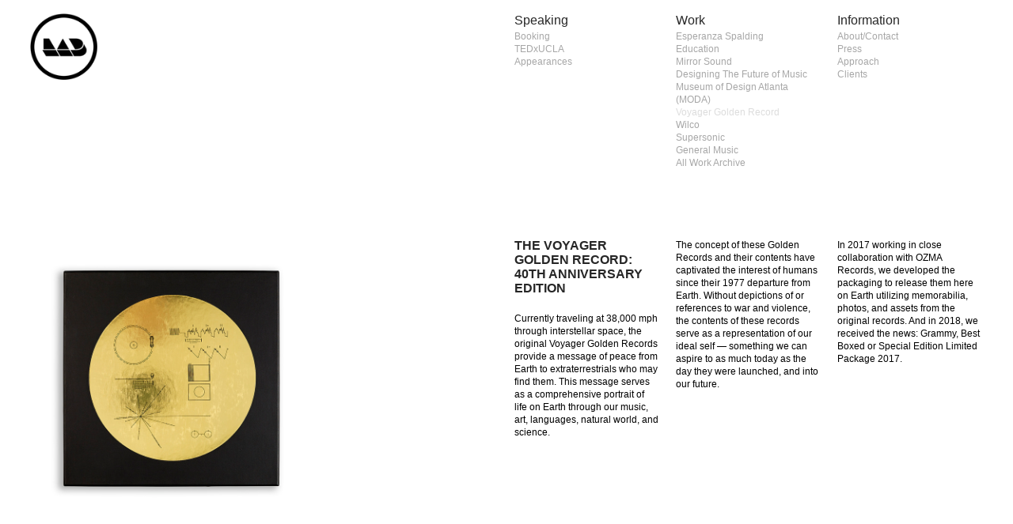

--- FILE ---
content_type: text/html; charset=UTF-8
request_url: https://laddesign.net/Voyager-Golden-Record
body_size: 29801
content:
<!DOCTYPE html>
<!-- 

        Running on cargo.site

-->
<html lang="en" data-predefined-style="true" data-css-presets="true" data-css-preset data-typography-preset>
	<head>
<script>
				var __cargo_context__ = 'live';
				var __cargo_js_ver__ = 'c=2806793921';
				var __cargo_maint__ = false;
				
				
			</script>
					<meta http-equiv="X-UA-Compatible" content="IE=edge,chrome=1">
		<meta http-equiv="Content-Type" content="text/html; charset=utf-8">
		<meta name="viewport" content="initial-scale=1.0, maximum-scale=1.0, user-scalable=no">
		
			<meta name="robots" content="index,follow">
		<title>Voyager Golden Record — LAD Design</title>
		<meta name="description" content="THE VOYAGER GOLDEN RECORD: 40TH ANNIVERSARY EDITION Currently traveling at 38,000 mph through interstellar space, the original Voyager Golden...">
				<meta name="twitter:card" content="summary_large_image">
		<meta name="twitter:title" content="Voyager Golden Record — LAD Design">
		<meta name="twitter:description" content="THE VOYAGER GOLDEN RECORD: 40TH ANNIVERSARY EDITION Currently traveling at 38,000 mph through interstellar space, the original Voyager Golden...">
		<meta name="twitter:image" content="https://freight.cargo.site/w/1200/i/c0f45932c76184707cec344b7f41632ed4d131cf0e2e8e7c4eb57c1b5ce85f9e/Voyager1.jpg">
		<meta property="og:locale" content="en_US">
		<meta property="og:title" content="Voyager Golden Record — LAD Design">
		<meta property="og:description" content="THE VOYAGER GOLDEN RECORD: 40TH ANNIVERSARY EDITION Currently traveling at 38,000 mph through interstellar space, the original Voyager Golden...">
		<meta property="og:url" content="https://laddesign.net/Voyager-Golden-Record">
		<meta property="og:image" content="https://freight.cargo.site/w/1200/i/c0f45932c76184707cec344b7f41632ed4d131cf0e2e8e7c4eb57c1b5ce85f9e/Voyager1.jpg">
		<meta property="og:type" content="website">

		<link rel="preconnect" href="https://static.cargo.site" crossorigin>
		<link rel="preconnect" href="https://freight.cargo.site" crossorigin>
		
		<!--<link rel="preload" href="https://static.cargo.site/assets/social/IconFont-Regular-0.9.3.woff2" as="font" type="font/woff" crossorigin>-->

		

		<link href="https://freight.cargo.site/t/original/i/c0163e40e75a81c5362027b79cd52fe3a2f42f3cb7376011499f5d713829c5f3/LADlogo.2.5-fixed-02.ico" rel="shortcut icon">
		<link href="https://laddesign.net/rss" rel="alternate" type="application/rss+xml" title="LAD Design feed">

		<link href="https://laddesign.net/stylesheet?c=2806793921&1649211487" id="member_stylesheet" rel="stylesheet" type="text/css" />
<style id="">@font-face{font-family:Icons;src:url(https://static.cargo.site/assets/social/IconFont-Regular-0.9.3.woff2);unicode-range:U+E000-E15C,U+F0000,U+FE0E}@font-face{font-family:Icons;src:url(https://static.cargo.site/assets/social/IconFont-Regular-0.9.3.woff2);font-weight:240;unicode-range:U+E000-E15C,U+F0000,U+FE0E}@font-face{font-family:Icons;src:url(https://static.cargo.site/assets/social/IconFont-Regular-0.9.3.woff2);unicode-range:U+E000-E15C,U+F0000,U+FE0E;font-weight:400}@font-face{font-family:Icons;src:url(https://static.cargo.site/assets/social/IconFont-Regular-0.9.3.woff2);unicode-range:U+E000-E15C,U+F0000,U+FE0E;font-weight:600}@font-face{font-family:Icons;src:url(https://static.cargo.site/assets/social/IconFont-Regular-0.9.3.woff2);unicode-range:U+E000-E15C,U+F0000,U+FE0E;font-weight:800}@font-face{font-family:Icons;src:url(https://static.cargo.site/assets/social/IconFont-Regular-0.9.3.woff2);unicode-range:U+E000-E15C,U+F0000,U+FE0E;font-style:italic}@font-face{font-family:Icons;src:url(https://static.cargo.site/assets/social/IconFont-Regular-0.9.3.woff2);unicode-range:U+E000-E15C,U+F0000,U+FE0E;font-weight:200;font-style:italic}@font-face{font-family:Icons;src:url(https://static.cargo.site/assets/social/IconFont-Regular-0.9.3.woff2);unicode-range:U+E000-E15C,U+F0000,U+FE0E;font-weight:400;font-style:italic}@font-face{font-family:Icons;src:url(https://static.cargo.site/assets/social/IconFont-Regular-0.9.3.woff2);unicode-range:U+E000-E15C,U+F0000,U+FE0E;font-weight:600;font-style:italic}@font-face{font-family:Icons;src:url(https://static.cargo.site/assets/social/IconFont-Regular-0.9.3.woff2);unicode-range:U+E000-E15C,U+F0000,U+FE0E;font-weight:800;font-style:italic}body.iconfont-loading,body.iconfont-loading *{color:transparent!important}body{-moz-osx-font-smoothing:grayscale;-webkit-font-smoothing:antialiased;-webkit-text-size-adjust:none}body.no-scroll{overflow:hidden}/*!
 * Content
 */.page{word-wrap:break-word}:focus{outline:0}.pointer-events-none{pointer-events:none}.pointer-events-auto{pointer-events:auto}.pointer-events-none .page_content .audio-player,.pointer-events-none .page_content .shop_product,.pointer-events-none .page_content a,.pointer-events-none .page_content audio,.pointer-events-none .page_content button,.pointer-events-none .page_content details,.pointer-events-none .page_content iframe,.pointer-events-none .page_content img,.pointer-events-none .page_content input,.pointer-events-none .page_content video{pointer-events:auto}.pointer-events-none .page_content *>a,.pointer-events-none .page_content>a{position:relative}s *{text-transform:inherit}#toolset{position:fixed;bottom:10px;right:10px;z-index:8}.mobile #toolset,.template_site_inframe #toolset{display:none}#toolset a{display:block;height:24px;width:24px;margin:0;padding:0;text-decoration:none;background:rgba(0,0,0,.2)}#toolset a:hover{background:rgba(0,0,0,.8)}[data-adminview] #toolset a,[data-adminview] #toolset_admin a{background:rgba(0,0,0,.04);pointer-events:none;cursor:default}#toolset_admin a:active{background:rgba(0,0,0,.7)}#toolset_admin a svg>*{transform:scale(1.1) translate(0,-.5px);transform-origin:50% 50%}#toolset_admin a svg{pointer-events:none;width:100%!important;height:auto!important}#following-container{overflow:auto;-webkit-overflow-scrolling:touch}#following-container iframe{height:100%;width:100%;position:absolute;top:0;left:0;right:0;bottom:0}:root{--following-width:-400px;--following-animation-duration:450ms}@keyframes following-open{0%{transform:translateX(0)}100%{transform:translateX(var(--following-width))}}@keyframes following-open-inverse{0%{transform:translateX(0)}100%{transform:translateX(calc(-1 * var(--following-width)))}}@keyframes following-close{0%{transform:translateX(var(--following-width))}100%{transform:translateX(0)}}@keyframes following-close-inverse{0%{transform:translateX(calc(-1 * var(--following-width)))}100%{transform:translateX(0)}}body.animate-left{animation:following-open var(--following-animation-duration);animation-fill-mode:both;animation-timing-function:cubic-bezier(.24,1,.29,1)}#following-container.animate-left{animation:following-close-inverse var(--following-animation-duration);animation-fill-mode:both;animation-timing-function:cubic-bezier(.24,1,.29,1)}#following-container.animate-left #following-frame{animation:following-close var(--following-animation-duration);animation-fill-mode:both;animation-timing-function:cubic-bezier(.24,1,.29,1)}body.animate-right{animation:following-close var(--following-animation-duration);animation-fill-mode:both;animation-timing-function:cubic-bezier(.24,1,.29,1)}#following-container.animate-right{animation:following-open-inverse var(--following-animation-duration);animation-fill-mode:both;animation-timing-function:cubic-bezier(.24,1,.29,1)}#following-container.animate-right #following-frame{animation:following-open var(--following-animation-duration);animation-fill-mode:both;animation-timing-function:cubic-bezier(.24,1,.29,1)}.slick-slider{position:relative;display:block;-moz-box-sizing:border-box;box-sizing:border-box;-webkit-user-select:none;-moz-user-select:none;-ms-user-select:none;user-select:none;-webkit-touch-callout:none;-khtml-user-select:none;-ms-touch-action:pan-y;touch-action:pan-y;-webkit-tap-highlight-color:transparent}.slick-list{position:relative;display:block;overflow:hidden;margin:0;padding:0}.slick-list:focus{outline:0}.slick-list.dragging{cursor:pointer;cursor:hand}.slick-slider .slick-list,.slick-slider .slick-track{transform:translate3d(0,0,0);will-change:transform}.slick-track{position:relative;top:0;left:0;display:block}.slick-track:after,.slick-track:before{display:table;content:'';width:1px;height:1px;margin-top:-1px;margin-left:-1px}.slick-track:after{clear:both}.slick-loading .slick-track{visibility:hidden}.slick-slide{display:none;float:left;height:100%;min-height:1px}[dir=rtl] .slick-slide{float:right}.content .slick-slide img{display:inline-block}.content .slick-slide img:not(.image-zoom){cursor:pointer}.content .scrub .slick-list,.content .scrub .slick-slide img:not(.image-zoom){cursor:ew-resize}body.slideshow-scrub-dragging *{cursor:ew-resize!important}.content .slick-slide img:not([src]),.content .slick-slide img[src='']{width:100%;height:auto}.slick-slide.slick-loading img{display:none}.slick-slide.dragging img{pointer-events:none}.slick-initialized .slick-slide{display:block}.slick-loading .slick-slide{visibility:hidden}.slick-vertical .slick-slide{display:block;height:auto;border:1px solid transparent}.slick-arrow.slick-hidden{display:none}.slick-arrow{position:absolute;z-index:9;width:0;top:0;height:100%;cursor:pointer;will-change:opacity;-webkit-transition:opacity 333ms cubic-bezier(.4,0,.22,1);transition:opacity 333ms cubic-bezier(.4,0,.22,1)}.slick-arrow.hidden{opacity:0}.slick-arrow svg{position:absolute;width:36px;height:36px;top:0;left:0;right:0;bottom:0;margin:auto;transform:translate(.25px,.25px)}.slick-arrow svg.right-arrow{transform:translate(.25px,.25px) scaleX(-1)}.slick-arrow svg:active{opacity:.75}.slick-arrow svg .arrow-shape{fill:none!important;stroke:#fff;stroke-linecap:square}.slick-arrow svg .arrow-outline{fill:none!important;stroke-width:2.5px;stroke:rgba(0,0,0,.6);stroke-linecap:square}.slick-arrow.slick-next{right:0;text-align:right}.slick-next svg,.wallpaper-navigation .slick-next svg{margin-right:10px}.mobile .slick-next svg{margin-right:10px}.slick-arrow.slick-prev{text-align:left}.slick-prev svg,.wallpaper-navigation .slick-prev svg{margin-left:10px}.mobile .slick-prev svg{margin-left:10px}.loading_animation{display:none;vertical-align:middle;z-index:15;line-height:0;pointer-events:none;border-radius:100%}.loading_animation.hidden{display:none}.loading_animation.pulsing{opacity:0;display:inline-block;animation-delay:.1s;-webkit-animation-delay:.1s;-moz-animation-delay:.1s;animation-duration:12s;animation-iteration-count:infinite;animation:fade-pulse-in .5s ease-in-out;-moz-animation:fade-pulse-in .5s ease-in-out;-webkit-animation:fade-pulse-in .5s ease-in-out;-webkit-animation-fill-mode:forwards;-moz-animation-fill-mode:forwards;animation-fill-mode:forwards}.loading_animation.pulsing.no-delay{animation-delay:0s;-webkit-animation-delay:0s;-moz-animation-delay:0s}.loading_animation div{border-radius:100%}.loading_animation div svg{max-width:100%;height:auto}.loading_animation div,.loading_animation div svg{width:20px;height:20px}.loading_animation.full-width svg{width:100%;height:auto}.loading_animation.full-width.big svg{width:100px;height:100px}.loading_animation div svg>*{fill:#ccc}.loading_animation div{-webkit-animation:spin-loading 12s ease-out;-webkit-animation-iteration-count:infinite;-moz-animation:spin-loading 12s ease-out;-moz-animation-iteration-count:infinite;animation:spin-loading 12s ease-out;animation-iteration-count:infinite}.loading_animation.hidden{display:none}[data-backdrop] .loading_animation{position:absolute;top:15px;left:15px;z-index:99}.loading_animation.position-absolute.middle{top:calc(50% - 10px);left:calc(50% - 10px)}.loading_animation.position-absolute.topleft{top:0;left:0}.loading_animation.position-absolute.middleright{top:calc(50% - 10px);right:1rem}.loading_animation.position-absolute.middleleft{top:calc(50% - 10px);left:1rem}.loading_animation.gray div svg>*{fill:#999}.loading_animation.gray-dark div svg>*{fill:#666}.loading_animation.gray-darker div svg>*{fill:#555}.loading_animation.gray-light div svg>*{fill:#ccc}.loading_animation.white div svg>*{fill:rgba(255,255,255,.85)}.loading_animation.blue div svg>*{fill:#698fff}.loading_animation.inline{display:inline-block;margin-bottom:.5ex}.loading_animation.inline.left{margin-right:.5ex}@-webkit-keyframes fade-pulse-in{0%{opacity:0}50%{opacity:.5}100%{opacity:1}}@-moz-keyframes fade-pulse-in{0%{opacity:0}50%{opacity:.5}100%{opacity:1}}@keyframes fade-pulse-in{0%{opacity:0}50%{opacity:.5}100%{opacity:1}}@-webkit-keyframes pulsate{0%{opacity:1}50%{opacity:0}100%{opacity:1}}@-moz-keyframes pulsate{0%{opacity:1}50%{opacity:0}100%{opacity:1}}@keyframes pulsate{0%{opacity:1}50%{opacity:0}100%{opacity:1}}@-webkit-keyframes spin-loading{0%{transform:rotate(0)}9%{transform:rotate(1050deg)}18%{transform:rotate(-1090deg)}20%{transform:rotate(-1080deg)}23%{transform:rotate(-1080deg)}28%{transform:rotate(-1095deg)}29%{transform:rotate(-1065deg)}34%{transform:rotate(-1080deg)}35%{transform:rotate(-1050deg)}40%{transform:rotate(-1065deg)}41%{transform:rotate(-1035deg)}44%{transform:rotate(-1035deg)}47%{transform:rotate(-2160deg)}50%{transform:rotate(-2160deg)}56%{transform:rotate(45deg)}60%{transform:rotate(45deg)}80%{transform:rotate(6120deg)}100%{transform:rotate(0)}}@keyframes spin-loading{0%{transform:rotate(0)}9%{transform:rotate(1050deg)}18%{transform:rotate(-1090deg)}20%{transform:rotate(-1080deg)}23%{transform:rotate(-1080deg)}28%{transform:rotate(-1095deg)}29%{transform:rotate(-1065deg)}34%{transform:rotate(-1080deg)}35%{transform:rotate(-1050deg)}40%{transform:rotate(-1065deg)}41%{transform:rotate(-1035deg)}44%{transform:rotate(-1035deg)}47%{transform:rotate(-2160deg)}50%{transform:rotate(-2160deg)}56%{transform:rotate(45deg)}60%{transform:rotate(45deg)}80%{transform:rotate(6120deg)}100%{transform:rotate(0)}}[grid-row]{align-items:flex-start;box-sizing:border-box;display:-webkit-box;display:-webkit-flex;display:-ms-flexbox;display:flex;-webkit-flex-wrap:wrap;-ms-flex-wrap:wrap;flex-wrap:wrap}[grid-col]{box-sizing:border-box}[grid-row] [grid-col].empty:after{content:"\0000A0";cursor:text}body.mobile[data-adminview=content-editproject] [grid-row] [grid-col].empty:after{display:none}[grid-col=auto]{-webkit-box-flex:1;-webkit-flex:1;-ms-flex:1;flex:1}[grid-col=x12]{width:100%}[grid-col=x11]{width:50%}[grid-col=x10]{width:33.33%}[grid-col=x9]{width:25%}[grid-col=x8]{width:20%}[grid-col=x7]{width:16.666666667%}[grid-col=x6]{width:14.285714286%}[grid-col=x5]{width:12.5%}[grid-col=x4]{width:11.111111111%}[grid-col=x3]{width:10%}[grid-col=x2]{width:9.090909091%}[grid-col=x1]{width:8.333333333%}[grid-col="1"]{width:8.33333%}[grid-col="2"]{width:16.66667%}[grid-col="3"]{width:25%}[grid-col="4"]{width:33.33333%}[grid-col="5"]{width:41.66667%}[grid-col="6"]{width:50%}[grid-col="7"]{width:58.33333%}[grid-col="8"]{width:66.66667%}[grid-col="9"]{width:75%}[grid-col="10"]{width:83.33333%}[grid-col="11"]{width:91.66667%}[grid-col="12"]{width:100%}body.mobile [grid-responsive] [grid-col]{width:100%;-webkit-box-flex:none;-webkit-flex:none;-ms-flex:none;flex:none}[data-ce-host=true][contenteditable=true] [grid-pad]{pointer-events:none}[data-ce-host=true][contenteditable=true] [grid-pad]>*{pointer-events:auto}[grid-pad="0"]{padding:0}[grid-pad="0.25"]{padding:.125rem}[grid-pad="0.5"]{padding:.25rem}[grid-pad="0.75"]{padding:.375rem}[grid-pad="1"]{padding:.5rem}[grid-pad="1.25"]{padding:.625rem}[grid-pad="1.5"]{padding:.75rem}[grid-pad="1.75"]{padding:.875rem}[grid-pad="2"]{padding:1rem}[grid-pad="2.5"]{padding:1.25rem}[grid-pad="3"]{padding:1.5rem}[grid-pad="3.5"]{padding:1.75rem}[grid-pad="4"]{padding:2rem}[grid-pad="5"]{padding:2.5rem}[grid-pad="6"]{padding:3rem}[grid-pad="7"]{padding:3.5rem}[grid-pad="8"]{padding:4rem}[grid-pad="9"]{padding:4.5rem}[grid-pad="10"]{padding:5rem}[grid-gutter="0"]{margin:0}[grid-gutter="0.5"]{margin:-.25rem}[grid-gutter="1"]{margin:-.5rem}[grid-gutter="1.5"]{margin:-.75rem}[grid-gutter="2"]{margin:-1rem}[grid-gutter="2.5"]{margin:-1.25rem}[grid-gutter="3"]{margin:-1.5rem}[grid-gutter="3.5"]{margin:-1.75rem}[grid-gutter="4"]{margin:-2rem}[grid-gutter="5"]{margin:-2.5rem}[grid-gutter="6"]{margin:-3rem}[grid-gutter="7"]{margin:-3.5rem}[grid-gutter="8"]{margin:-4rem}[grid-gutter="10"]{margin:-5rem}[grid-gutter="12"]{margin:-6rem}[grid-gutter="14"]{margin:-7rem}[grid-gutter="16"]{margin:-8rem}[grid-gutter="18"]{margin:-9rem}[grid-gutter="20"]{margin:-10rem}small{max-width:100%;text-decoration:inherit}img:not([src]),img[src='']{outline:1px solid rgba(177,177,177,.4);outline-offset:-1px;content:url([data-uri])}img.image-zoom{cursor:-webkit-zoom-in;cursor:-moz-zoom-in;cursor:zoom-in}#imprimatur{color:#333;font-size:10px;font-family:-apple-system,BlinkMacSystemFont,"Segoe UI",Roboto,Oxygen,Ubuntu,Cantarell,"Open Sans","Helvetica Neue",sans-serif,"Sans Serif",Icons;/*!System*/position:fixed;opacity:.3;right:-28px;bottom:160px;transform:rotate(270deg);-ms-transform:rotate(270deg);-webkit-transform:rotate(270deg);z-index:8;text-transform:uppercase;color:#999;opacity:.5;padding-bottom:2px;text-decoration:none}.mobile #imprimatur{display:none}bodycopy cargo-link a{font-family:-apple-system,BlinkMacSystemFont,"Segoe UI",Roboto,Oxygen,Ubuntu,Cantarell,"Open Sans","Helvetica Neue",sans-serif,"Sans Serif",Icons;/*!System*/font-size:12px;font-style:normal;font-weight:400;transform:rotate(270deg);text-decoration:none;position:fixed!important;right:-27px;bottom:100px;text-decoration:none;letter-spacing:normal;background:0 0;border:0;border-bottom:0;outline:0}/*! PhotoSwipe Default UI CSS by Dmitry Semenov | photoswipe.com | MIT license */.pswp--has_mouse .pswp__button--arrow--left,.pswp--has_mouse .pswp__button--arrow--right,.pswp__ui{visibility:visible}.pswp--minimal--dark .pswp__top-bar,.pswp__button{background:0 0}.pswp,.pswp__bg,.pswp__container,.pswp__img--placeholder,.pswp__zoom-wrap,.quick-view-navigation{-webkit-backface-visibility:hidden}.pswp__button{cursor:pointer;opacity:1;-webkit-appearance:none;transition:opacity .2s;-webkit-box-shadow:none;box-shadow:none}.pswp__button-close>svg{top:10px;right:10px;margin-left:auto}.pswp--touch .quick-view-navigation{display:none}.pswp__ui{-webkit-font-smoothing:auto;opacity:1;z-index:1550}.quick-view-navigation{will-change:opacity;-webkit-transition:opacity 333ms cubic-bezier(.4,0,.22,1);transition:opacity 333ms cubic-bezier(.4,0,.22,1)}.quick-view-navigation .pswp__group .pswp__button{pointer-events:auto}.pswp__button>svg{position:absolute;width:36px;height:36px}.quick-view-navigation .pswp__group:active svg{opacity:.75}.pswp__button svg .shape-shape{fill:#fff}.pswp__button svg .shape-outline{fill:#000}.pswp__button-prev>svg{top:0;bottom:0;left:10px;margin:auto}.pswp__button-next>svg{top:0;bottom:0;right:10px;margin:auto}.quick-view-navigation .pswp__group .pswp__button-prev{position:absolute;left:0;top:0;width:0;height:100%}.quick-view-navigation .pswp__group .pswp__button-next{position:absolute;right:0;top:0;width:0;height:100%}.quick-view-navigation .close-button,.quick-view-navigation .left-arrow,.quick-view-navigation .right-arrow{transform:translate(.25px,.25px)}.quick-view-navigation .right-arrow{transform:translate(.25px,.25px) scaleX(-1)}.pswp__button svg .shape-outline{fill:transparent!important;stroke:#000;stroke-width:2.5px;stroke-linecap:square}.pswp__button svg .shape-shape{fill:transparent!important;stroke:#fff;stroke-width:1.5px;stroke-linecap:square}.pswp__bg,.pswp__scroll-wrap,.pswp__zoom-wrap{width:100%;position:absolute}.quick-view-navigation .pswp__group .pswp__button-close{margin:0}.pswp__container,.pswp__item,.pswp__zoom-wrap{right:0;bottom:0;top:0;position:absolute;left:0}.pswp__ui--hidden .pswp__button{opacity:.001}.pswp__ui--hidden .pswp__button,.pswp__ui--hidden .pswp__button *{pointer-events:none}.pswp .pswp__ui.pswp__ui--displaynone{display:none}.pswp__element--disabled{display:none!important}/*! PhotoSwipe main CSS by Dmitry Semenov | photoswipe.com | MIT license */.pswp{position:fixed;display:none;height:100%;width:100%;top:0;left:0;right:0;bottom:0;margin:auto;-ms-touch-action:none;touch-action:none;z-index:9999999;-webkit-text-size-adjust:100%;line-height:initial;letter-spacing:initial;outline:0}.pswp img{max-width:none}.pswp--zoom-disabled .pswp__img{cursor:default!important}.pswp--animate_opacity{opacity:.001;will-change:opacity;-webkit-transition:opacity 333ms cubic-bezier(.4,0,.22,1);transition:opacity 333ms cubic-bezier(.4,0,.22,1)}.pswp--open{display:block}.pswp--zoom-allowed .pswp__img{cursor:-webkit-zoom-in;cursor:-moz-zoom-in;cursor:zoom-in}.pswp--zoomed-in .pswp__img{cursor:-webkit-grab;cursor:-moz-grab;cursor:grab}.pswp--dragging .pswp__img{cursor:-webkit-grabbing;cursor:-moz-grabbing;cursor:grabbing}.pswp__bg{left:0;top:0;height:100%;opacity:0;transform:translateZ(0);will-change:opacity}.pswp__scroll-wrap{left:0;top:0;height:100%}.pswp__container,.pswp__zoom-wrap{-ms-touch-action:none;touch-action:none}.pswp__container,.pswp__img{-webkit-user-select:none;-moz-user-select:none;-ms-user-select:none;user-select:none;-webkit-tap-highlight-color:transparent;-webkit-touch-callout:none}.pswp__zoom-wrap{-webkit-transform-origin:left top;-ms-transform-origin:left top;transform-origin:left top;-webkit-transition:-webkit-transform 222ms cubic-bezier(.4,0,.22,1);transition:transform 222ms cubic-bezier(.4,0,.22,1)}.pswp__bg{-webkit-transition:opacity 222ms cubic-bezier(.4,0,.22,1);transition:opacity 222ms cubic-bezier(.4,0,.22,1)}.pswp--animated-in .pswp__bg,.pswp--animated-in .pswp__zoom-wrap{-webkit-transition:none;transition:none}.pswp--hide-overflow .pswp__scroll-wrap,.pswp--hide-overflow.pswp{overflow:hidden}.pswp__img{position:absolute;width:auto;height:auto;top:0;left:0}.pswp__img--placeholder--blank{background:#222}.pswp--ie .pswp__img{width:100%!important;height:auto!important;left:0;top:0}.pswp__ui--idle{opacity:0}.pswp__error-msg{position:absolute;left:0;top:50%;width:100%;text-align:center;font-size:14px;line-height:16px;margin-top:-8px;color:#ccc}.pswp__error-msg a{color:#ccc;text-decoration:underline}.pswp__error-msg{font-family:-apple-system,BlinkMacSystemFont,"Segoe UI",Roboto,Oxygen,Ubuntu,Cantarell,"Open Sans","Helvetica Neue",sans-serif}.quick-view.mouse-down .iframe-item{pointer-events:none!important}.quick-view-caption-positioner{pointer-events:none;width:100%;height:100%}.quick-view-caption-wrapper{margin:auto;position:absolute;bottom:0;left:0;right:0}.quick-view-horizontal-align-left .quick-view-caption-wrapper{margin-left:0}.quick-view-horizontal-align-right .quick-view-caption-wrapper{margin-right:0}[data-quick-view-caption]{transition:.1s opacity ease-in-out;position:absolute;bottom:0;left:0;right:0}.quick-view-horizontal-align-left [data-quick-view-caption]{text-align:left}.quick-view-horizontal-align-right [data-quick-view-caption]{text-align:right}.quick-view-caption{transition:.1s opacity ease-in-out}.quick-view-caption>*{display:inline-block}.quick-view-caption *{pointer-events:auto}.quick-view-caption.hidden{opacity:0}.shop_product .dropdown_wrapper{flex:0 0 100%;position:relative}.shop_product select{appearance:none;-moz-appearance:none;-webkit-appearance:none;outline:0;-webkit-font-smoothing:antialiased;-moz-osx-font-smoothing:grayscale;cursor:pointer;border-radius:0;white-space:nowrap;overflow:hidden!important;text-overflow:ellipsis}.shop_product select.dropdown::-ms-expand{display:none}.shop_product a{cursor:pointer;border-bottom:none;text-decoration:none}.shop_product a.out-of-stock{pointer-events:none}body.audio-player-dragging *{cursor:ew-resize!important}.audio-player{display:inline-flex;flex:1 0 calc(100% - 2px);width:calc(100% - 2px)}.audio-player .button{height:100%;flex:0 0 3.3rem;display:flex}.audio-player .separator{left:3.3rem;height:100%}.audio-player .buffer{width:0%;height:100%;transition:left .3s linear,width .3s linear}.audio-player.seeking .buffer{transition:left 0s,width 0s}.audio-player.seeking{user-select:none;-webkit-user-select:none;cursor:ew-resize}.audio-player.seeking *{user-select:none;-webkit-user-select:none;cursor:ew-resize}.audio-player .bar{overflow:hidden;display:flex;justify-content:space-between;align-content:center;flex-grow:1}.audio-player .progress{width:0%;height:100%;transition:width .3s linear}.audio-player.seeking .progress{transition:width 0s}.audio-player .pause,.audio-player .play{cursor:pointer;height:100%}.audio-player .note-icon{margin:auto 0;order:2;flex:0 1 auto}.audio-player .title{white-space:nowrap;overflow:hidden;text-overflow:ellipsis;pointer-events:none;user-select:none;padding:.5rem 0 .5rem 1rem;margin:auto auto auto 0;flex:0 3 auto;min-width:0;width:100%}.audio-player .total-time{flex:0 1 auto;margin:auto 0}.audio-player .current-time,.audio-player .play-text{flex:0 1 auto;margin:auto 0}.audio-player .stream-anim{user-select:none;margin:auto auto auto 0}.audio-player .stream-anim span{display:inline-block}.audio-player .buffer,.audio-player .current-time,.audio-player .note-svg,.audio-player .play-text,.audio-player .separator,.audio-player .total-time{user-select:none;pointer-events:none}.audio-player .buffer,.audio-player .play-text,.audio-player .progress{position:absolute}.audio-player,.audio-player .bar,.audio-player .button,.audio-player .current-time,.audio-player .note-icon,.audio-player .pause,.audio-player .play,.audio-player .total-time{position:relative}body.mobile .audio-player,body.mobile .audio-player *{-webkit-touch-callout:none}#standalone-admin-frame{border:0;width:400px;position:absolute;right:0;top:0;height:100vh;z-index:99}body[standalone-admin=true] #standalone-admin-frame{transform:translate(0,0)}body[standalone-admin=true] .main_container{width:calc(100% - 400px)}body[standalone-admin=false] #standalone-admin-frame{transform:translate(100%,0)}body[standalone-admin=false] .main_container{width:100%}.toggle_standaloneAdmin{position:fixed;top:0;right:400px;height:40px;width:40px;z-index:999;cursor:pointer;background-color:rgba(0,0,0,.4)}.toggle_standaloneAdmin:active{opacity:.7}body[standalone-admin=false] .toggle_standaloneAdmin{right:0}.toggle_standaloneAdmin *{color:#fff;fill:#fff}.toggle_standaloneAdmin svg{padding:6px;width:100%;height:100%;opacity:.85}body[standalone-admin=false] .toggle_standaloneAdmin #close,body[standalone-admin=true] .toggle_standaloneAdmin #backdropsettings{display:none}.toggle_standaloneAdmin>div{width:100%;height:100%}#admin_toggle_button{position:fixed;top:50%;transform:translate(0,-50%);right:400px;height:36px;width:12px;z-index:999;cursor:pointer;background-color:rgba(0,0,0,.09);padding-left:2px;margin-right:5px}#admin_toggle_button .bar{content:'';background:rgba(0,0,0,.09);position:fixed;width:5px;bottom:0;top:0;z-index:10}#admin_toggle_button:active{background:rgba(0,0,0,.065)}#admin_toggle_button *{color:#fff;fill:#fff}#admin_toggle_button svg{padding:0;width:16px;height:36px;margin-left:1px;opacity:1}#admin_toggle_button svg *{fill:#fff;opacity:1}#admin_toggle_button[data-state=closed] .toggle_admin_close{display:none}#admin_toggle_button[data-state=closed],#admin_toggle_button[data-state=closed] .toggle_admin_open{width:20px;cursor:pointer;margin:0}#admin_toggle_button[data-state=closed] svg{margin-left:2px}#admin_toggle_button[data-state=open] .toggle_admin_open{display:none}select,select *{text-rendering:auto!important}b b{font-weight:inherit}*{-webkit-box-sizing:border-box;-moz-box-sizing:border-box;box-sizing:border-box}customhtml>*{position:relative;z-index:10}body,html{min-height:100vh;margin:0;padding:0}html{touch-action:manipulation;position:relative;background-color:#fff}.main_container{min-height:100vh;width:100%;overflow:hidden}.container{display:-webkit-box;display:-webkit-flex;display:-moz-box;display:-ms-flexbox;display:flex;-webkit-flex-wrap:wrap;-moz-flex-wrap:wrap;-ms-flex-wrap:wrap;flex-wrap:wrap;max-width:100%;width:100%;overflow:visible}.container{align-items:flex-start;-webkit-align-items:flex-start}.page{z-index:2}.page ul li>text-limit{display:block}.content,.content_container,.pinned{-webkit-flex:1 0 auto;-moz-flex:1 0 auto;-ms-flex:1 0 auto;flex:1 0 auto;max-width:100%}.content_container{width:100%}.content_container.full_height{min-height:100vh}.page_background{position:absolute;top:0;left:0;width:100%;height:100%}.page_container{position:relative;overflow:visible;width:100%}.backdrop{position:absolute;top:0;z-index:1;width:100%;height:100%;max-height:100vh}.backdrop>div{position:absolute;top:0;left:0;width:100%;height:100%;-webkit-backface-visibility:hidden;backface-visibility:hidden;transform:translate3d(0,0,0);contain:strict}[data-backdrop].backdrop>div[data-overflowing]{max-height:100vh;position:absolute;top:0;left:0}body.mobile [split-responsive]{display:flex;flex-direction:column}body.mobile [split-responsive] .container{width:100%;order:2}body.mobile [split-responsive] .backdrop{position:relative;height:50vh;width:100%;order:1}body.mobile [split-responsive] [data-auxiliary].backdrop{position:absolute;height:50vh;width:100%;order:1}.page{position:relative;z-index:2}img[data-align=left]{float:left}img[data-align=right]{float:right}[data-rotation]{transform-origin:center center}.content .page_content:not([contenteditable=true]) [data-draggable]{pointer-events:auto!important;backface-visibility:hidden}.preserve-3d{-moz-transform-style:preserve-3d;transform-style:preserve-3d}.content .page_content:not([contenteditable=true]) [data-draggable] iframe{pointer-events:none!important}.dragging-active iframe{pointer-events:none!important}.content .page_content:not([contenteditable=true]) [data-draggable]:active{opacity:1}.content .scroll-transition-fade{transition:transform 1s ease-in-out,opacity .8s ease-in-out}.content .scroll-transition-fade.below-viewport{opacity:0;transform:translateY(40px)}.mobile.full_width .page_container:not([split-layout]) .container_width{width:100%}[data-view=pinned_bottom] .bottom_pin_invisibility{visibility:hidden}.pinned{position:relative;width:100%}.pinned .page_container.accommodate:not(.fixed):not(.overlay){z-index:2}.pinned .page_container.overlay{position:absolute;z-index:4}.pinned .page_container.overlay.fixed{position:fixed}.pinned .page_container.overlay.fixed .page{max-height:100vh;-webkit-overflow-scrolling:touch}.pinned .page_container.overlay.fixed .page.allow-scroll{overflow-y:auto;overflow-x:hidden}.pinned .page_container.overlay.fixed .page.allow-scroll{align-items:flex-start;-webkit-align-items:flex-start}.pinned .page_container .page.allow-scroll::-webkit-scrollbar{width:0;background:0 0;display:none}.pinned.pinned_top .page_container.overlay{left:0;top:0}.pinned.pinned_bottom .page_container.overlay{left:0;bottom:0}div[data-container=set]:empty{margin-top:1px}.thumbnails{position:relative;z-index:1}[thumbnails=grid]{align-items:baseline}[thumbnails=justify] .thumbnail{box-sizing:content-box}[thumbnails][data-padding-zero] .thumbnail{margin-bottom:-1px}[thumbnails=montessori] .thumbnail{pointer-events:auto;position:absolute}[thumbnails] .thumbnail>a{display:block;text-decoration:none}[thumbnails=montessori]{height:0}[thumbnails][data-resizing],[thumbnails][data-resizing] *{cursor:nwse-resize}[thumbnails] .thumbnail .resize-handle{cursor:nwse-resize;width:26px;height:26px;padding:5px;position:absolute;opacity:.75;right:-1px;bottom:-1px;z-index:100}[thumbnails][data-resizing] .resize-handle{display:none}[thumbnails] .thumbnail .resize-handle svg{position:absolute;top:0;left:0}[thumbnails] .thumbnail .resize-handle:hover{opacity:1}[data-can-move].thumbnail .resize-handle svg .resize_path_outline{fill:#fff}[data-can-move].thumbnail .resize-handle svg .resize_path{fill:#000}[thumbnails=montessori] .thumbnail_sizer{height:0;width:100%;position:relative;padding-bottom:100%;pointer-events:none}[thumbnails] .thumbnail img{display:block;min-height:3px;margin-bottom:0}[thumbnails] .thumbnail img:not([src]),img[src=""]{margin:0!important;width:100%;min-height:3px;height:100%!important;position:absolute}[aspect-ratio="1x1"].thumb_image{height:0;padding-bottom:100%;overflow:hidden}[aspect-ratio="4x3"].thumb_image{height:0;padding-bottom:75%;overflow:hidden}[aspect-ratio="16x9"].thumb_image{height:0;padding-bottom:56.25%;overflow:hidden}[thumbnails] .thumb_image{width:100%;position:relative}[thumbnails][thumbnail-vertical-align=top]{align-items:flex-start}[thumbnails][thumbnail-vertical-align=middle]{align-items:center}[thumbnails][thumbnail-vertical-align=bottom]{align-items:baseline}[thumbnails][thumbnail-horizontal-align=left]{justify-content:flex-start}[thumbnails][thumbnail-horizontal-align=middle]{justify-content:center}[thumbnails][thumbnail-horizontal-align=right]{justify-content:flex-end}.thumb_image.default_image>svg{position:absolute;top:0;left:0;bottom:0;right:0;width:100%;height:100%}.thumb_image.default_image{outline:1px solid #ccc;outline-offset:-1px;position:relative}.mobile.full_width [data-view=Thumbnail] .thumbnails_width{width:100%}.content [data-draggable] a:active,.content [data-draggable] img:active{opacity:initial}.content .draggable-dragging{opacity:initial}[data-draggable].draggable_visible{visibility:visible}[data-draggable].draggable_hidden{visibility:hidden}.gallery_card [data-draggable],.marquee [data-draggable]{visibility:inherit}[data-draggable]{visibility:visible;background-color:rgba(0,0,0,.003)}#site_menu_panel_container .image-gallery:not(.initialized){height:0;padding-bottom:100%;min-height:initial}.image-gallery:not(.initialized){min-height:100vh;visibility:hidden;width:100%}.image-gallery .gallery_card img{display:block;width:100%;height:auto}.image-gallery .gallery_card{transform-origin:center}.image-gallery .gallery_card.dragging{opacity:.1;transform:initial!important}.image-gallery:not([image-gallery=slideshow]) .gallery_card iframe:only-child,.image-gallery:not([image-gallery=slideshow]) .gallery_card video:only-child{width:100%;height:100%;top:0;left:0;position:absolute}.image-gallery[image-gallery=slideshow] .gallery_card video[muted][autoplay]:not([controls]),.image-gallery[image-gallery=slideshow] .gallery_card video[muted][data-autoplay]:not([controls]){pointer-events:none}.image-gallery [image-gallery-pad="0"] video:only-child{object-fit:cover;height:calc(100% + 1px)}div.image-gallery>a,div.image-gallery>iframe,div.image-gallery>img,div.image-gallery>video{display:none}[image-gallery-row]{align-items:flex-start;box-sizing:border-box;display:-webkit-box;display:-webkit-flex;display:-ms-flexbox;display:flex;-webkit-flex-wrap:wrap;-ms-flex-wrap:wrap;flex-wrap:wrap}.image-gallery .gallery_card_image{width:100%;position:relative}[data-predefined-style=true] .image-gallery a.gallery_card{display:block;border:none}[image-gallery-col]{box-sizing:border-box}[image-gallery-col=x12]{width:100%}[image-gallery-col=x11]{width:50%}[image-gallery-col=x10]{width:33.33%}[image-gallery-col=x9]{width:25%}[image-gallery-col=x8]{width:20%}[image-gallery-col=x7]{width:16.666666667%}[image-gallery-col=x6]{width:14.285714286%}[image-gallery-col=x5]{width:12.5%}[image-gallery-col=x4]{width:11.111111111%}[image-gallery-col=x3]{width:10%}[image-gallery-col=x2]{width:9.090909091%}[image-gallery-col=x1]{width:8.333333333%}.content .page_content [image-gallery-pad].image-gallery{pointer-events:none}.content .page_content [image-gallery-pad].image-gallery .gallery_card_image>*,.content .page_content [image-gallery-pad].image-gallery .gallery_image_caption{pointer-events:auto}.content .page_content [image-gallery-pad="0"]{padding:0}.content .page_content [image-gallery-pad="0.25"]{padding:.125rem}.content .page_content [image-gallery-pad="0.5"]{padding:.25rem}.content .page_content [image-gallery-pad="0.75"]{padding:.375rem}.content .page_content [image-gallery-pad="1"]{padding:.5rem}.content .page_content [image-gallery-pad="1.25"]{padding:.625rem}.content .page_content [image-gallery-pad="1.5"]{padding:.75rem}.content .page_content [image-gallery-pad="1.75"]{padding:.875rem}.content .page_content [image-gallery-pad="2"]{padding:1rem}.content .page_content [image-gallery-pad="2.5"]{padding:1.25rem}.content .page_content [image-gallery-pad="3"]{padding:1.5rem}.content .page_content [image-gallery-pad="3.5"]{padding:1.75rem}.content .page_content [image-gallery-pad="4"]{padding:2rem}.content .page_content [image-gallery-pad="5"]{padding:2.5rem}.content .page_content [image-gallery-pad="6"]{padding:3rem}.content .page_content [image-gallery-pad="7"]{padding:3.5rem}.content .page_content [image-gallery-pad="8"]{padding:4rem}.content .page_content [image-gallery-pad="9"]{padding:4.5rem}.content .page_content [image-gallery-pad="10"]{padding:5rem}.content .page_content [image-gallery-gutter="0"]{margin:0}.content .page_content [image-gallery-gutter="0.5"]{margin:-.25rem}.content .page_content [image-gallery-gutter="1"]{margin:-.5rem}.content .page_content [image-gallery-gutter="1.5"]{margin:-.75rem}.content .page_content [image-gallery-gutter="2"]{margin:-1rem}.content .page_content [image-gallery-gutter="2.5"]{margin:-1.25rem}.content .page_content [image-gallery-gutter="3"]{margin:-1.5rem}.content .page_content [image-gallery-gutter="3.5"]{margin:-1.75rem}.content .page_content [image-gallery-gutter="4"]{margin:-2rem}.content .page_content [image-gallery-gutter="5"]{margin:-2.5rem}.content .page_content [image-gallery-gutter="6"]{margin:-3rem}.content .page_content [image-gallery-gutter="7"]{margin:-3.5rem}.content .page_content [image-gallery-gutter="8"]{margin:-4rem}.content .page_content [image-gallery-gutter="10"]{margin:-5rem}.content .page_content [image-gallery-gutter="12"]{margin:-6rem}.content .page_content [image-gallery-gutter="14"]{margin:-7rem}.content .page_content [image-gallery-gutter="16"]{margin:-8rem}.content .page_content [image-gallery-gutter="18"]{margin:-9rem}.content .page_content [image-gallery-gutter="20"]{margin:-10rem}[image-gallery=slideshow]:not(.initialized)>*{min-height:1px;opacity:0;min-width:100%}[image-gallery=slideshow][data-constrained-by=height] [image-gallery-vertical-align].slick-track{align-items:flex-start}[image-gallery=slideshow] img.image-zoom:active{opacity:initial}[image-gallery=slideshow].slick-initialized .gallery_card{pointer-events:none}[image-gallery=slideshow].slick-initialized .gallery_card.slick-current{pointer-events:auto}[image-gallery=slideshow] .gallery_card:not(.has_caption){line-height:0}.content .page_content [image-gallery=slideshow].image-gallery>*{pointer-events:auto}.content [image-gallery=slideshow].image-gallery.slick-initialized .gallery_card{overflow:hidden;margin:0;display:flex;flex-flow:row wrap;flex-shrink:0}.content [image-gallery=slideshow].image-gallery.slick-initialized .gallery_card.slick-current{overflow:visible}[image-gallery=slideshow] .gallery_image_caption{opacity:1;transition:opacity .3s;-webkit-transition:opacity .3s;width:100%;margin-left:auto;margin-right:auto;clear:both}[image-gallery-horizontal-align=left] .gallery_image_caption{text-align:left}[image-gallery-horizontal-align=middle] .gallery_image_caption{text-align:center}[image-gallery-horizontal-align=right] .gallery_image_caption{text-align:right}[image-gallery=slideshow][data-slideshow-in-transition] .gallery_image_caption{opacity:0;transition:opacity .3s;-webkit-transition:opacity .3s}[image-gallery=slideshow] .gallery_card_image{width:initial;margin:0;display:inline-block}[image-gallery=slideshow] .gallery_card img{margin:0;display:block}[image-gallery=slideshow][data-exploded]{align-items:flex-start;box-sizing:border-box;display:-webkit-box;display:-webkit-flex;display:-ms-flexbox;display:flex;-webkit-flex-wrap:wrap;-ms-flex-wrap:wrap;flex-wrap:wrap;justify-content:flex-start;align-content:flex-start}[image-gallery=slideshow][data-exploded] .gallery_card{padding:1rem;width:16.666%}[image-gallery=slideshow][data-exploded] .gallery_card_image{height:0;display:block;width:100%}[image-gallery=grid]{align-items:baseline}[image-gallery=grid] .gallery_card.has_caption .gallery_card_image{display:block}[image-gallery=grid] [image-gallery-pad="0"].gallery_card{margin-bottom:-1px}[image-gallery=grid] .gallery_card img{margin:0}[image-gallery=columns] .gallery_card img{margin:0}[image-gallery=justify]{align-items:flex-start}[image-gallery=justify] .gallery_card img{margin:0}[image-gallery=montessori][image-gallery-row]{display:block}[image-gallery=montessori] a.gallery_card,[image-gallery=montessori] div.gallery_card{position:absolute;pointer-events:auto}[image-gallery=montessori][data-can-move] .gallery_card,[image-gallery=montessori][data-can-move] .gallery_card .gallery_card_image,[image-gallery=montessori][data-can-move] .gallery_card .gallery_card_image>*{cursor:move}[image-gallery=montessori]{position:relative;height:0}[image-gallery=freeform] .gallery_card{position:relative}[image-gallery=freeform] [image-gallery-pad="0"].gallery_card{margin-bottom:-1px}[image-gallery-vertical-align]{display:flex;flex-flow:row wrap}[image-gallery-vertical-align].slick-track{display:flex;flex-flow:row nowrap}.image-gallery .slick-list{margin-bottom:-.3px}[image-gallery-vertical-align=top]{align-content:flex-start;align-items:flex-start}[image-gallery-vertical-align=middle]{align-items:center;align-content:center}[image-gallery-vertical-align=bottom]{align-content:flex-end;align-items:flex-end}[image-gallery-horizontal-align=left]{justify-content:flex-start}[image-gallery-horizontal-align=middle]{justify-content:center}[image-gallery-horizontal-align=right]{justify-content:flex-end}.image-gallery[data-resizing],.image-gallery[data-resizing] *{cursor:nwse-resize!important}.image-gallery .gallery_card .resize-handle,.image-gallery .gallery_card .resize-handle *{cursor:nwse-resize!important}.image-gallery .gallery_card .resize-handle{width:26px;height:26px;padding:5px;position:absolute;opacity:.75;right:-1px;bottom:-1px;z-index:10}.image-gallery[data-resizing] .resize-handle{display:none}.image-gallery .gallery_card .resize-handle svg{cursor:nwse-resize!important;position:absolute;top:0;left:0}.image-gallery .gallery_card .resize-handle:hover{opacity:1}[data-can-move].gallery_card .resize-handle svg .resize_path_outline{fill:#fff}[data-can-move].gallery_card .resize-handle svg .resize_path{fill:#000}[image-gallery=montessori] .thumbnail_sizer{height:0;width:100%;position:relative;padding-bottom:100%;pointer-events:none}#site_menu_button{display:block;text-decoration:none;pointer-events:auto;z-index:9;vertical-align:top;cursor:pointer;box-sizing:content-box;font-family:Icons}#site_menu_button.custom_icon{padding:0;line-height:0}#site_menu_button.custom_icon img{width:100%;height:auto}#site_menu_wrapper.disabled #site_menu_button{display:none}#site_menu_wrapper.mobile_only #site_menu_button{display:none}body.mobile #site_menu_wrapper.mobile_only:not(.disabled) #site_menu_button:not(.active){display:block}#site_menu_panel_container[data-type=cargo_menu] #site_menu_panel{display:block;position:fixed;top:0;right:0;bottom:0;left:0;z-index:10;cursor:default}.site_menu{pointer-events:auto;position:absolute;z-index:11;top:0;bottom:0;line-height:0;max-width:400px;min-width:300px;font-size:20px;text-align:left;background:rgba(20,20,20,.95);padding:20px 30px 90px 30px;overflow-y:auto;overflow-x:hidden;display:-webkit-box;display:-webkit-flex;display:-ms-flexbox;display:flex;-webkit-box-orient:vertical;-webkit-box-direction:normal;-webkit-flex-direction:column;-ms-flex-direction:column;flex-direction:column;-webkit-box-pack:start;-webkit-justify-content:flex-start;-ms-flex-pack:start;justify-content:flex-start}body.mobile #site_menu_wrapper .site_menu{-webkit-overflow-scrolling:touch;min-width:auto;max-width:100%;width:100%;padding:20px}#site_menu_wrapper[data-sitemenu-position=bottom-left] #site_menu,#site_menu_wrapper[data-sitemenu-position=top-left] #site_menu{left:0}#site_menu_wrapper[data-sitemenu-position=bottom-right] #site_menu,#site_menu_wrapper[data-sitemenu-position=top-right] #site_menu{right:0}#site_menu_wrapper[data-type=page] .site_menu{right:0;left:0;width:100%;padding:0;margin:0;background:0 0}.site_menu_wrapper.open .site_menu{display:block}.site_menu div{display:block}.site_menu a{text-decoration:none;display:inline-block;color:rgba(255,255,255,.75);max-width:100%;overflow:hidden;white-space:nowrap;text-overflow:ellipsis;line-height:1.4}.site_menu div a.active{color:rgba(255,255,255,.4)}.site_menu div.set-link>a{font-weight:700}.site_menu div.hidden{display:none}.site_menu .close{display:block;position:absolute;top:0;right:10px;font-size:60px;line-height:50px;font-weight:200;color:rgba(255,255,255,.4);cursor:pointer;user-select:none}#site_menu_panel_container .page_container{position:relative;overflow:hidden;background:0 0;z-index:2}#site_menu_panel_container .site_menu_page_wrapper{position:fixed;top:0;left:0;overflow-y:auto;-webkit-overflow-scrolling:touch;height:100%;width:100%;z-index:100}#site_menu_panel_container .site_menu_page_wrapper .backdrop{pointer-events:none}#site_menu_panel_container #site_menu_page_overlay{position:fixed;top:0;right:0;bottom:0;left:0;cursor:default;z-index:1}#shop_button{display:block;text-decoration:none;pointer-events:auto;z-index:9;vertical-align:top;cursor:pointer;box-sizing:content-box;font-family:Icons}#shop_button.custom_icon{padding:0;line-height:0}#shop_button.custom_icon img{width:100%;height:auto}#shop_button.disabled{display:none}.loading[data-loading]{display:none;position:fixed;bottom:8px;left:8px;z-index:100}.new_site_button_wrapper{font-size:1.8rem;font-weight:400;color:rgba(0,0,0,.85);font-family:-apple-system,BlinkMacSystemFont,'Segoe UI',Roboto,Oxygen,Ubuntu,Cantarell,'Open Sans','Helvetica Neue',sans-serif,'Sans Serif',Icons;font-style:normal;line-height:1.4;color:#fff;position:fixed;bottom:0;right:0;z-index:999}body.template_site #toolset{display:none!important}body.mobile .new_site_button{display:none}.new_site_button{display:flex;height:44px;cursor:pointer}.new_site_button .plus{width:44px;height:100%}.new_site_button .plus svg{width:100%;height:100%}.new_site_button .plus svg line{stroke:#000;stroke-width:2px}.new_site_button .plus:after,.new_site_button .plus:before{content:'';width:30px;height:2px}.new_site_button .text{background:#0fce83;display:none;padding:7.5px 15px 7.5px 15px;height:100%;font-size:20px;color:#222}.new_site_button:active{opacity:.8}.new_site_button.show_full .text{display:block}.new_site_button.show_full .plus{display:none}html:not(.admin-wrapper) .template_site #confirm_modal [data-progress] .progress-indicator:after{content:'Generating Site...';padding:7.5px 15px;right:-200px;color:#000}bodycopy svg.marker-overlay,bodycopy svg.marker-overlay *{transform-origin:0 0;-webkit-transform-origin:0 0;box-sizing:initial}bodycopy svg#svgroot{box-sizing:initial}bodycopy svg.marker-overlay{padding:inherit;position:absolute;left:0;top:0;width:100%;height:100%;min-height:1px;overflow:visible;pointer-events:none;z-index:999}bodycopy svg.marker-overlay *{pointer-events:initial}bodycopy svg.marker-overlay text{letter-spacing:initial}bodycopy svg.marker-overlay a{cursor:pointer}.marquee:not(.torn-down){overflow:hidden;width:100%;position:relative;padding-bottom:.25em;padding-top:.25em;margin-bottom:-.25em;margin-top:-.25em;contain:layout}.marquee .marquee_contents{will-change:transform;display:flex;flex-direction:column}.marquee[behavior][direction].torn-down{white-space:normal}.marquee[behavior=bounce] .marquee_contents{display:block;float:left;clear:both}.marquee[behavior=bounce] .marquee_inner{display:block}.marquee[behavior=bounce][direction=vertical] .marquee_contents{width:100%}.marquee[behavior=bounce][direction=diagonal] .marquee_inner:last-child,.marquee[behavior=bounce][direction=vertical] .marquee_inner:last-child{position:relative;visibility:hidden}.marquee[behavior=bounce][direction=horizontal],.marquee[behavior=scroll][direction=horizontal]{white-space:pre}.marquee[behavior=scroll][direction=horizontal] .marquee_contents{display:inline-flex;white-space:nowrap;min-width:100%}.marquee[behavior=scroll][direction=horizontal] .marquee_inner{min-width:100%}.marquee[behavior=scroll] .marquee_inner:first-child{will-change:transform;position:absolute;width:100%;top:0;left:0}.cycle{display:none}</style>
<script type="text/json" data-set="defaults" >{"current_offset":0,"current_page":1,"cargo_url":"lad2","is_domain":true,"is_mobile":false,"is_tablet":false,"is_phone":false,"api_path":"https:\/\/laddesign.net\/_api","is_editor":false,"is_template":false,"is_direct_link":true,"direct_link_pid":10967073}</script>
<script type="text/json" data-set="DisplayOptions" >{"user_id":600477,"pagination_count":24,"title_in_project":true,"disable_project_scroll":false,"learning_cargo_seen":true,"resource_url":null,"use_sets":null,"sets_are_clickable":null,"set_links_position":null,"sticky_pages":null,"total_projects":0,"slideshow_responsive":false,"slideshow_thumbnails_header":true,"layout_options":{"content_position":"left_cover","content_width":"100","content_margin":"5","main_margin":"5","text_alignment":"text_left","vertical_position":"vertical_top","bgcolor":"rgb(255, 255, 255)","WebFontConfig":{"System":{"families":{"-apple-system":{"variants":["n4","i4","n7","i7"]},"Helvetica Neue":{"variants":["n4","i4","n7","i7"]},"HelveticaNeue-Light":{"variants":["n4","i4","n7","i7"]}}}},"links_orientation":"links_horizontal","viewport_size":"phone","mobile_zoom":"19","mobile_view":"desktop","mobile_padding":"-5.6","mobile_formatting":false,"width_unit":"rem","text_width":"66","is_feed":false,"limit_vertical_images":true,"image_zoom":true,"mobile_images_full_width":false,"responsive_columns":"1","responsive_thumbnails_padding":"0.7","enable_sitemenu":false,"sitemenu_mobileonly":false,"menu_position":"top-left","sitemenu_option":"cargo_menu","responsive_row_height":"75","advanced_padding_enabled":false,"main_margin_top":"5","main_margin_right":"5","main_margin_bottom":"5","main_margin_left":"5","mobile_pages_full_width":true,"scroll_transition":true,"image_full_zoom":false},"element_sort":{"no-group":[{"name":"Navigation","isActive":true},{"name":"Header Text","isActive":true},{"name":"Content","isActive":true},{"name":"Header Image","isActive":false}]},"site_menu_options":{"display_type":"cargo_menu","enable":true,"mobile_only":true,"position":"top-right","single_page_id":"11230321","icon":"\ue131","show_homepage":false,"single_page_url":"Menu","custom_icon":false},"ecommerce_options":{"enable_ecommerce_button":false,"shop_button_position":"top-right","shop_icon":"text","custom_icon":false,"shop_icon_text":"Cart &lt;(#)&gt;","icon":"","enable_geofencing":false,"enabled_countries":["AF","AX","AL","DZ","AS","AD","AO","AI","AQ","AG","AR","AM","AW","AU","AT","AZ","BS","BH","BD","BB","BY","BE","BZ","BJ","BM","BT","BO","BQ","BA","BW","BV","BR","IO","BN","BG","BF","BI","KH","CM","CA","CV","KY","CF","TD","CL","CN","CX","CC","CO","KM","CG","CD","CK","CR","CI","HR","CU","CW","CY","CZ","DK","DJ","DM","DO","EC","EG","SV","GQ","ER","EE","ET","FK","FO","FJ","FI","FR","GF","PF","TF","GA","GM","GE","DE","GH","GI","GR","GL","GD","GP","GU","GT","GG","GN","GW","GY","HT","HM","VA","HN","HK","HU","IS","IN","ID","IR","IQ","IE","IM","IL","IT","JM","JP","JE","JO","KZ","KE","KI","KP","KR","KW","KG","LA","LV","LB","LS","LR","LY","LI","LT","LU","MO","MK","MG","MW","MY","MV","ML","MT","MH","MQ","MR","MU","YT","MX","FM","MD","MC","MN","ME","MS","MA","MZ","MM","NA","NR","NP","NL","NC","NZ","NI","NE","NG","NU","NF","MP","NO","OM","PK","PW","PS","PA","PG","PY","PE","PH","PN","PL","PT","PR","QA","RE","RO","RU","RW","BL","SH","KN","LC","MF","PM","VC","WS","SM","ST","SA","SN","RS","SC","SL","SG","SX","SK","SI","SB","SO","ZA","GS","SS","ES","LK","SD","SR","SJ","SZ","SE","CH","SY","TW","TJ","TZ","TH","TL","TG","TK","TO","TT","TN","TR","TM","TC","TV","UG","UA","AE","GB","US","UM","UY","UZ","VU","VE","VN","VG","VI","WF","EH","YE","ZM","ZW"]}}</script>
<script type="text/json" data-set="Site" >{"id":"600477","direct_link":"https:\/\/laddesign.net","display_url":"laddesign.net","site_url":"lad2","account_shop_id":null,"has_ecommerce":false,"has_shop":false,"ecommerce_key_public":null,"cargo_spark_button":false,"following_url":null,"website_title":"LAD Design","meta_tags":"","meta_description":"","meta_head":"","homepage_id":"10967065","css_url":"https:\/\/laddesign.net\/stylesheet","rss_url":"https:\/\/laddesign.net\/rss","js_url":"\/_jsapps\/design\/design.js","favicon_url":"https:\/\/freight.cargo.site\/t\/original\/i\/c0163e40e75a81c5362027b79cd52fe3a2f42f3cb7376011499f5d713829c5f3\/LADlogo.2.5-fixed-02.ico","home_url":"https:\/\/cargo.site","auth_url":"https:\/\/cargo.site","profile_url":null,"profile_width":0,"profile_height":0,"social_image_url":"https:\/\/freight.cargo.site\/i\/4a39db41242e646ead734abe563c18df02365668147fea9f7e5ac34179f14e52\/yankee.jpg","social_width":666,"social_height":673,"social_description":"LADdesign is a Grammy Award winning multidisciplinary branding and design studio founded in 2001. We develop identities, graphics, and immersive experiences with cultural institutions, brands, and musicians ready to visualize the future. Designing for Esperanza Spalding, Wilco, The Red Hot Chili Peppers, to USC, and UCLA, studio founder Lawrence Azerrad is the author of Supersonic: The Design and Lifestyle of Concorde and has spoken at The V&A Museum, London, The Smithsonian, TEDxUCLA, Royal College of Art, and at universities, professional organizations on designing for the future of music.","social_has_image":true,"social_has_description":true,"site_menu_icon":null,"site_menu_has_image":false,"custom_html":"<customhtml><!-- Global site tag (gtag.js) - Google Analytics -->\n<script async src=\"https:\/\/www.googletagmanager.com\/gtag\/js?id=G-V4HKVV30KN\"><\/script>\n<script>\n  window.dataLayer = window.dataLayer || [];\n  function gtag(){dataLayer.push(arguments);}\n  gtag('js', new Date());\n\n  gtag('config', 'G-V4HKVV30KN');\n<\/script><\/customhtml>","filter":null,"is_editor":false,"use_hi_res":false,"hiq":null,"progenitor_site":"zero","files":{"WILCO_VIDEO-V3-.mp4":"https:\/\/files.cargocollective.com\/c600477\/WILCO_VIDEO-V3-.mp4?1583626854","CONCORD.FINAL-V2-.mp4":"https:\/\/files.cargocollective.com\/c600477\/CONCORD.FINAL-V2-.mp4?1583626808","_CONCORD.FINAL.mp4":"https:\/\/files.cargocollective.com\/c600477\/_CONCORD.FINAL.mp4?1582918129","_WILCO_VIDEO-V2-.mp4":"https:\/\/files.cargocollective.com\/c600477\/_WILCO_VIDEO-V2-.mp4?1582918069","WILCO.FINAL--UPDATED-.mp4":"https:\/\/files.cargocollective.com\/c600477\/WILCO.FINAL--UPDATED-.mp4?1582778292"},"resource_url":"laddesign.net\/_api\/v0\/site\/600477"}</script>
<script type="text/json" data-set="ScaffoldingData" >{"id":0,"title":"LAD Design","project_url":0,"set_id":0,"is_homepage":false,"pin":false,"is_set":true,"in_nav":false,"stack":false,"sort":0,"index":0,"page_count":4,"pin_position":null,"thumbnail_options":null,"pages":[{"id":10968017,"site_id":600477,"project_url":"Logo","direct_link":"https:\/\/laddesign.net\/Logo","type":"page","title":"Logo","title_no_html":"Logo","tags":"","display":false,"pin":true,"pin_options":{"position":"top","overlay":true,"fixed":true,"accommodate":true,"exclude_mobile":false},"in_nav":false,"is_homepage":false,"backdrop_enabled":false,"is_set":false,"stack":false,"excerpt":"","content":"<a href=\"#\" rel=\"home_page\" class=\"image-link\"><img width=\"2187\" height=\"2187\" width_o=\"2187\" height_o=\"2187\" data-src=\"https:\/\/freight.cargo.site\/t\/original\/i\/1d5385b3303b41d6b747677e7840bf56a2961a913ef7a0cb4f6207a7447ecd71\/LADlogo.2.5-fixed-02.png\" data-mid=\"59956237\" border=\"0\" data-scale=\"7\"\/><\/a>","content_no_html":"{image 3 scale=\"7\"}","content_partial_html":"<a href=\"#\" rel=\"home_page\" class=\"image-link\"><img width=\"2187\" height=\"2187\" width_o=\"2187\" height_o=\"2187\" data-src=\"https:\/\/freight.cargo.site\/t\/original\/i\/1d5385b3303b41d6b747677e7840bf56a2961a913ef7a0cb4f6207a7447ecd71\/LADlogo.2.5-fixed-02.png\" data-mid=\"59956237\" border=\"0\" data-scale=\"7\"\/><\/a>","thumb":"59956237","thumb_meta":{"thumbnail_crop":{"percentWidth":"100","marginLeft":0,"marginTop":0,"imageModel":{"id":59956237,"project_id":10968017,"image_ref":"{image 3}","name":"LADlogo.2.5-fixed-02.png","hash":"1d5385b3303b41d6b747677e7840bf56a2961a913ef7a0cb4f6207a7447ecd71","width":2187,"height":2187,"sort":0,"exclude_from_backdrop":false,"date_added":"1580518758"},"stored":{"ratio":100,"crop_ratio":"1x1"},"cropManuallySet":false}},"thumb_is_visible":false,"sort":0,"index":0,"set_id":0,"page_options":{"using_local_css":true,"local_css":"[local-style=\"10968017\"] .container_width {\n}\n\n[local-style=\"10968017\"] body {\n\tbackground-color: initial \/*!variable_defaults*\/;\n}\n\n[local-style=\"10968017\"] .backdrop {\n}\n\n[local-style=\"10968017\"] .page {\n\tmin-height: auto \/*!page_height_default*\/;\n}\n\n[local-style=\"10968017\"] .page_background {\n\tbackground-color: initial \/*!page_container_bgcolor*\/;\n}\n\n[local-style=\"10968017\"] .content_padding {\n\tpadding-top: 1.6rem \/*!main_margin*\/;\n\tpadding-bottom: 0rem \/*!main_margin*\/;\n\tpadding-left: 3.7rem \/*!main_margin*\/;\n\tpadding-right: 3.7rem \/*!main_margin*\/;\n}\n\n[data-predefined-style=\"true\"] [local-style=\"10968017\"] bodycopy {\n}\n\n[data-predefined-style=\"true\"] [local-style=\"10968017\"] bodycopy a {\n\tcolor: rgba(0, 0, 0, 0.85);\n}\n\n[data-predefined-style=\"true\"] [local-style=\"10968017\"] h1 {\n}\n\n[data-predefined-style=\"true\"] [local-style=\"10968017\"] h1 a {\n}\n\n[data-predefined-style=\"true\"] [local-style=\"10968017\"] h2 {\n}\n\n[data-predefined-style=\"true\"] [local-style=\"10968017\"] h2 a {\n}\n\n[data-predefined-style=\"true\"] [local-style=\"10968017\"] small {\n\tcolor: rgba(0, 0, 0, 0.85);\n}\n\n[data-predefined-style=\"true\"] [local-style=\"10968017\"] small a {\n\tcolor: rgb(0, 0, 0);\n}\n\n[local-style=\"10968017\"] .container {\n}","local_layout_options":{"split_layout":false,"split_responsive":false,"full_height":false,"advanced_padding_enabled":true,"page_container_bgcolor":"","show_local_thumbs":false,"page_bgcolor":"","main_margin":"3.7","main_margin_top":"3.4","main_margin_right":"3.7","main_margin_bottom":"0","main_margin_left":"3.7"},"pin_options":{"position":"top","overlay":true,"fixed":true,"accommodate":true,"exclude_mobile":false}},"set_open":false,"images":[{"id":59956237,"project_id":10968017,"image_ref":"{image 3}","name":"LADlogo.2.5-fixed-02.png","hash":"1d5385b3303b41d6b747677e7840bf56a2961a913ef7a0cb4f6207a7447ecd71","width":2187,"height":2187,"sort":0,"exclude_from_backdrop":false,"date_added":"1580518758"}],"backdrop":{"id":1643711,"site_id":600477,"page_id":10968017,"backdrop_id":3,"backdrop_path":"wallpaper","is_active":true,"data":{"scale_option":"cover","margin":0,"limit_size":false,"overlay_color":"transparent","bg_color":"transparent","cycle_images":true,"slideshow_transition":"slide","transition_timeout":2,"transition_duration":1,"randomize":false,"arrow_navigation":true,"image":"60678","requires_webgl":"false"}}},{"id":10967078,"site_id":600477,"project_url":"Menu","direct_link":"https:\/\/laddesign.net\/Menu","type":"page","title":"Menu","title_no_html":"Menu","tags":"","display":false,"pin":true,"pin_options":{"position":"top","overlay":true,"fixed":true,"accommodate":true,"exclude_mobile":true},"in_nav":false,"is_homepage":false,"backdrop_enabled":false,"is_set":false,"stack":false,"excerpt":"Speaking\n\n\n\tWork\n\n\n\tInformation","content":"<div grid-row=\"\" grid-pad=\"2\" grid-gutter=\"4\">\n\t<div grid-col=\"6\" grid-pad=\"2\"><\/div>\n\t<div grid-col=\"2\" grid-pad=\"2\"><h1><a href=\"Speaking\" rel=\"history\">Speaking<\/a><br>\n<\/h1><\/div>\n\t<div grid-col=\"2\" grid-pad=\"2\"><h1><a href=\"Featured-Projects\" rel=\"history\">Work<\/a><br>\n<\/h1><\/div>\n\t<div grid-col=\"2\" grid-pad=\"2\"><h1><a href=\"Information-1\" rel=\"history\">Information<\/a><br>\n<\/h1><\/div>\n<\/div><br>","content_no_html":"\n\t\n\tSpeaking\n\n\tWork\n\n\tInformation\n\n","content_partial_html":"\n\t\n\t<h1><a href=\"Speaking\" rel=\"history\">Speaking<\/a><br>\n<\/h1>\n\t<h1><a href=\"Featured-Projects\" rel=\"history\">Work<\/a><br>\n<\/h1>\n\t<h1><a href=\"Information-1\" rel=\"history\">Information<\/a><br>\n<\/h1>\n<br>","thumb":"58048188","thumb_meta":{"thumbnail_crop":{"percentWidth":"100","marginLeft":0,"marginTop":0,"imageModel":{"id":58048188,"project_id":10967078,"image_ref":"{image 1}","name":"lad-logo.png","hash":"64376f058acdbbe1afaaf2db9fb61ba98e713de8c9287844e962dab27104972f","width":167,"height":167,"sort":0,"exclude_from_backdrop":false,"date_added":"1578522791"},"stored":{"ratio":100,"crop_ratio":"1x1"},"cropManuallySet":false}},"thumb_is_visible":false,"sort":1,"index":0,"set_id":0,"page_options":{"using_local_css":true,"local_css":"[local-style=\"10967078\"] .container_width {\n}\n\n[local-style=\"10967078\"] body {\n}\n\n[local-style=\"10967078\"] .backdrop {\n}\n\n[local-style=\"10967078\"] .page {\n\tmin-height: auto \/*!page_height_default*\/;\n}\n\n[local-style=\"10967078\"] .page_background {\n\tbackground-color: initial \/*!page_container_bgcolor*\/;\n}\n\n[local-style=\"10967078\"] .content_padding {\n\tpadding-top: 1.6rem \/*!main_margin*\/;\n\tpadding-bottom: 0rem \/*!main_margin*\/;\n\tpadding-left: 3.7rem \/*!main_margin*\/;\n\tpadding-right: 3.7rem \/*!main_margin*\/;\n}\n\n[data-predefined-style=\"true\"] [local-style=\"10967078\"] bodycopy {\n}\n\n[data-predefined-style=\"true\"] [local-style=\"10967078\"] bodycopy a {\n\tcolor: rgba(0, 0, 0, 0.85);\n}\n\n[data-predefined-style=\"true\"] [local-style=\"10967078\"] h1 {\n}\n\n[data-predefined-style=\"true\"] [local-style=\"10967078\"] h1 a {\n}\n\n[data-predefined-style=\"true\"] [local-style=\"10967078\"] h2 {\n}\n\n[data-predefined-style=\"true\"] [local-style=\"10967078\"] h2 a {\n}\n\n[data-predefined-style=\"true\"] [local-style=\"10967078\"] small {\n\tcolor: rgba(0, 0, 0, 0.85);\n}\n\n[data-predefined-style=\"true\"] [local-style=\"10967078\"] small a {\n\tcolor: rgb(0, 0, 0);\n}\n\n[local-style=\"10967078\"] .container {\n}","local_layout_options":{"split_layout":false,"split_responsive":false,"full_height":false,"advanced_padding_enabled":true,"page_container_bgcolor":"","show_local_thumbs":false,"page_bgcolor":"","main_margin":"3.7","main_margin_top":"1.6","main_margin_right":"3.7","main_margin_bottom":"0","main_margin_left":"3.7"},"pin_options":{"position":"top","overlay":true,"fixed":true,"accommodate":true,"exclude_mobile":true}},"set_open":false,"images":[{"id":58048188,"project_id":10967078,"image_ref":"{image 1}","name":"lad-logo.png","hash":"64376f058acdbbe1afaaf2db9fb61ba98e713de8c9287844e962dab27104972f","width":167,"height":167,"sort":0,"exclude_from_backdrop":false,"date_added":"1578522791"},{"id":58048351,"project_id":10967078,"image_ref":"{image 2}","name":"lad-transparent.png","hash":"48b26785956d8f72aee631c418ede2d2db9a0b6fcee903e2d52e7f0cb127fecf","width":167,"height":167,"sort":0,"exclude_from_backdrop":false,"date_added":"1578522978"},{"id":59957051,"project_id":10967078,"image_ref":"{image 3}","name":"LADlogo.2.5-fixed-02.png","hash":"1d5385b3303b41d6b747677e7840bf56a2961a913ef7a0cb4f6207a7447ecd71","width":2187,"height":2187,"sort":0,"exclude_from_backdrop":false,"date_added":"1580518758"}],"backdrop":{"id":1643492,"site_id":600477,"page_id":10967078,"backdrop_id":3,"backdrop_path":"wallpaper","is_active":true,"data":{"scale_option":"cover","margin":0,"limit_size":false,"overlay_color":"transparent","bg_color":"transparent","cycle_images":true,"slideshow_transition":"slide","transition_timeout":2,"transition_duration":1,"randomize":false,"arrow_navigation":true,"image":"60678","requires_webgl":"false"}}},{"id":10967068,"site_id":600477,"project_url":"Menu-Dropdown-Text","direct_link":"https:\/\/laddesign.net\/Menu-Dropdown-Text","type":"page","title":"Menu Dropdown Text","title_no_html":"Menu Dropdown Text","tags":"","display":false,"pin":true,"pin_options":{"position":"top","overlay":true,"exclude_mobile":true},"in_nav":false,"is_homepage":false,"backdrop_enabled":false,"is_set":false,"stack":false,"excerpt":"Booking\nTEDxUCLA\n\nAppearances\n\n\n\n\nEsperanza Spalding\n\nEducation\n\nMirror Sound\nDesigning The Future of Music\u00a0\n\nMuseum of Design Atlanta (MODA)\n\nVoyager Golden...","content":"<div grid-row=\"\" grid-pad=\"2\" grid-gutter=\"4\" class=\"\"><div grid-col=\"6\" grid-pad=\"2\"><\/div><div grid-col=\"2\" grid-pad=\"2\"><small><a href=\"Speaking\" rel=\"history\">Booking<br>TEDxUCLA<\/a><br>\n<a href=\"Appearances\" rel=\"history\">Appearances<\/a><br>\n<\/small>\n<\/div><div grid-col=\"2\" grid-pad=\"2\">\n<small>\n<a href=\"Esperanza-Spalding\" rel=\"history\">Esperanza Spalding<\/a><br>\n<a href=\"Education\" rel=\"history\">Education<\/a><br>\n<a href=\"Mirror-Sound\" rel=\"history\">Mirror Sound<\/a><br><a href=\"Designing-The-Future-of-Music\" rel=\"history\">Designing The Future of Music&nbsp;<\/a><br>\n<a href=\"MODA\" rel=\"history\">Museum of Design Atlanta (MODA)<\/a><br>\n<a href=\"Voyager-Golden-Record\" rel=\"history\">Voyager Golden Record<\/a><br>\n<a href=\"Wilco\" rel=\"history\">Wilco<\/a><br><a href=\"Supersonic\" rel=\"history\">Supersonic<\/a>\n<br>\n<a href=\"General-Music\" rel=\"history\">General Music<\/a>\n<br>\n\n<a href=\"All-Work-Archive\" rel=\"history\">All Work Archive<\/a><\/small><br>\n<\/div><div grid-col=\"2\" grid-pad=\"2\"><small><small><a href=\"Information-1\" rel=\"history\">About\/Contact<\/a><br>\n<span style=\"color: rgba(0, 0, 0, 0.35);\"><a href=\"Press-Approach\" rel=\"history\">Press<\/a> <br>\n<a href=\"Press-Approach\" rel=\"history\">Approach<\/a><br>\n<a href=\"All-Work-Archive\" rel=\"history\">Clients<\/a><\/span><\/small><\/small><\/div><\/div>","content_no_html":"BookingTEDxUCLA\nAppearances\n\n\n\nEsperanza Spalding\nEducation\nMirror SoundDesigning The Future of Music&nbsp;\nMuseum of Design Atlanta (MODA)\nVoyager Golden Record\nWilcoSupersonic\n\nGeneral Music\n\n\nAll Work Archive\nAbout\/Contact\nPress \nApproach\nClients","content_partial_html":"<a href=\"Speaking\" rel=\"history\">Booking<br>TEDxUCLA<\/a><br>\n<a href=\"Appearances\" rel=\"history\">Appearances<\/a><br>\n\n\n\n<a href=\"Esperanza-Spalding\" rel=\"history\">Esperanza Spalding<\/a><br>\n<a href=\"Education\" rel=\"history\">Education<\/a><br>\n<a href=\"Mirror-Sound\" rel=\"history\">Mirror Sound<\/a><br><a href=\"Designing-The-Future-of-Music\" rel=\"history\">Designing The Future of Music&nbsp;<\/a><br>\n<a href=\"MODA\" rel=\"history\">Museum of Design Atlanta (MODA)<\/a><br>\n<a href=\"Voyager-Golden-Record\" rel=\"history\">Voyager Golden Record<\/a><br>\n<a href=\"Wilco\" rel=\"history\">Wilco<\/a><br><a href=\"Supersonic\" rel=\"history\">Supersonic<\/a>\n<br>\n<a href=\"General-Music\" rel=\"history\">General Music<\/a>\n<br>\n\n<a href=\"All-Work-Archive\" rel=\"history\">All Work Archive<\/a><br>\n<a href=\"Information-1\" rel=\"history\">About\/Contact<\/a><br>\n<span style=\"color: rgba(0, 0, 0, 0.35);\"><a href=\"Press-Approach\" rel=\"history\">Press<\/a> <br>\n<a href=\"Press-Approach\" rel=\"history\">Approach<\/a><br>\n<a href=\"All-Work-Archive\" rel=\"history\">Clients<\/a><\/span>","thumb":"","thumb_meta":null,"thumb_is_visible":false,"sort":2,"index":0,"set_id":0,"page_options":{"using_local_css":true,"local_css":"[local-style=\"10967068\"] .container_width {\n}\n\n[local-style=\"10967068\"] body {\n}\n\n[local-style=\"10967068\"] .backdrop {\n}\n\n[local-style=\"10967068\"] .page {\n}\n\n[local-style=\"10967068\"] .page_background {\n\tbackground-color: #fff \/*!page_container_bgcolor*\/;\n}\n\n[local-style=\"10967068\"] .content_padding {\n\tpadding-top: 3.7rem \/*!main_margin*\/;\n\tpadding-bottom: 1.6rem \/*!main_margin*\/;\n\tpadding-left: 3.7rem \/*!main_margin*\/;\n\tpadding-right: 3.7rem \/*!main_margin*\/;\n}\n\n[data-predefined-style=\"true\"] [local-style=\"10967068\"] bodycopy {\n}\n\n[data-predefined-style=\"true\"] [local-style=\"10967068\"] bodycopy a {\n}\n\n[data-predefined-style=\"true\"] [local-style=\"10967068\"] h1 {\n}\n\n[data-predefined-style=\"true\"] [local-style=\"10967068\"] h1 a {\n}\n\n[data-predefined-style=\"true\"] [local-style=\"10967068\"] h2 {\n}\n\n[data-predefined-style=\"true\"] [local-style=\"10967068\"] h2 a {\n}\n\n[data-predefined-style=\"true\"] [local-style=\"10967068\"] small {\n}\n\n[data-predefined-style=\"true\"] [local-style=\"10967068\"] small a {\n}\n\n[data-predefined-style=\"true\"] [local-style=\"10967068\"] bodycopy a:hover {\n}\n\n[data-predefined-style=\"true\"] [local-style=\"10967068\"] h1 a:hover {\n}\n\n[data-predefined-style=\"true\"] [local-style=\"10967068\"] h2 a:hover {\n}\n\n[data-predefined-style=\"true\"] [local-style=\"10967068\"] small a:hover {\n}","local_layout_options":{"split_layout":false,"split_responsive":false,"full_height":false,"advanced_padding_enabled":true,"page_container_bgcolor":"#fff","show_local_thumbs":false,"page_bgcolor":"","main_margin":"3.7","main_margin_top":"3.7","main_margin_right":"3.7","main_margin_bottom":"1.6","main_margin_left":"3.7"},"pin_options":{"position":"top","overlay":true,"exclude_mobile":true}},"set_open":false,"images":[],"backdrop":null},{"id":10967065,"title":"Homepage","project_url":"Homepage","set_id":0,"is_homepage":true,"pin":false,"is_set":true,"in_nav":false,"stack":true,"sort":4,"index":0,"page_count":2,"pin_position":null,"thumbnail_options":null,"pages":[{"id":10967066,"site_id":600477,"project_url":"Slideshow","direct_link":"https:\/\/laddesign.net\/Slideshow","type":"page","title":"Slideshow","title_no_html":"Slideshow","tags":"","display":true,"pin":false,"pin_options":{},"in_nav":false,"is_homepage":false,"backdrop_enabled":true,"is_set":false,"stack":false,"excerpt":"We\u2019re for cultural institutions, brands, and musicians who want help visualizing the future.","content":"<br>\n<br>\n<br>\n<br>\n\n<br>\n<div grid-row=\"\" grid-pad=\"2\" grid-gutter=\"4\">\n\t<div grid-col=\"x11\" grid-pad=\"2\"><br><\/div>\n\t<div grid-col=\"x11\" grid-pad=\"2\"><br><br>\n<h2><span style=\"color: #000;\"><span style=\"color: #000;\"><span style=\"color: #000;\">We\u2019re for cultural institutions, brands, and musicians who want help visualizing the future. <\/span><\/span><\/span><br><\/h2><br>\n<br>\n<br>\n<br>\n<\/div>\n<\/div>","content_no_html":"\n\n\n\n\n\n\n\t\n\t\nWe\u2019re for cultural institutions, brands, and musicians who want help visualizing the future. \n\n\n\n\n","content_partial_html":"<br>\n<br>\n<br>\n<br>\n\n<br>\n\n\t<br>\n\t<br><br>\n<h2><span style=\"color: #000;\"><span style=\"color: #000;\"><span style=\"color: #000;\">We\u2019re for cultural institutions, brands, and musicians who want help visualizing the future. <\/span><\/span><\/span><br><\/h2><br>\n<br>\n<br>\n<br>\n\n","thumb":"58706594","thumb_meta":{"thumbnail_crop":{"percentWidth":"100","marginLeft":0,"marginTop":0,"imageModel":{"id":58706594,"project_id":10967066,"image_ref":"{image 31}","name":"CONCORDE-THUMB.jpg","hash":"335aa3c97bcf6b2b10ce9dad94b778c3b18ad19b13e006e8c00f19421c4e0110","width":2000,"height":1465,"sort":0,"exclude_from_backdrop":false,"date_added":"1579203680"},"stored":{"ratio":73.25,"crop_ratio":"1x1"},"cropManuallySet":false}},"thumb_is_visible":false,"sort":5,"index":0,"set_id":10967065,"page_options":{"using_local_css":true,"local_css":"[local-style=\"10967066\"] .container_width {\n}\n\n[local-style=\"10967066\"] body {\n}\n\n[local-style=\"10967066\"] .backdrop {\n}\n\n[local-style=\"10967066\"] .page {\n\tmin-height: auto \/*!page_height_default*\/;\n}\n\n[local-style=\"10967066\"] .page_background {\n\tbackground-color: initial \/*!page_container_bgcolor*\/;\n}\n\n[local-style=\"10967066\"] .content_padding {\n\tpadding-top: 10rem \/*!main_margin*\/;\n\tpadding-bottom: 10rem \/*!main_margin*\/;\n\tpadding-left: 3.8rem \/*!main_margin*\/;\n\tpadding-right: 3.8rem \/*!main_margin*\/;\n}\n\n[data-predefined-style=\"true\"] [local-style=\"10967066\"] bodycopy {\n}\n\n[data-predefined-style=\"true\"] [local-style=\"10967066\"] bodycopy a {\n}\n\n[data-predefined-style=\"true\"] [local-style=\"10967066\"] h1 {\n}\n\n[data-predefined-style=\"true\"] [local-style=\"10967066\"] h1 a {\n}\n\n[data-predefined-style=\"true\"] [local-style=\"10967066\"] h2 {\n\tline-height: 1.3;\n}\n\n[data-predefined-style=\"true\"] [local-style=\"10967066\"] h2 a {\n}\n\n[data-predefined-style=\"true\"] [local-style=\"10967066\"] small {\n}\n\n[data-predefined-style=\"true\"] [local-style=\"10967066\"] small a {\n}\n\n[data-predefined-style=\"true\"] [local-style=\"10967066\"] bodycopy a:hover {\n}\n\n[data-predefined-style=\"true\"] [local-style=\"10967066\"] h1 a:hover {\n}\n\n[data-predefined-style=\"true\"] [local-style=\"10967066\"] h2 a:hover {\n}\n\n[data-predefined-style=\"true\"] [local-style=\"10967066\"] small a:hover {\n}","local_layout_options":{"split_layout":false,"split_responsive":false,"full_height":false,"advanced_padding_enabled":true,"page_container_bgcolor":"","show_local_thumbs":false,"page_bgcolor":"","main_margin_top":"10","main_margin_bottom":"10","main_margin_left":"3.8","main_margin_right":"3.8"},"pin_options":{}},"set_open":false,"images":[{"id":58706594,"project_id":10967066,"image_ref":"{image 31}","name":"CONCORDE-THUMB.jpg","hash":"335aa3c97bcf6b2b10ce9dad94b778c3b18ad19b13e006e8c00f19421c4e0110","width":2000,"height":1465,"sort":0,"exclude_from_backdrop":false,"date_added":"1579203680"},{"id":58706625,"project_id":10967066,"image_ref":"{image 32}","name":"education-THUMB.jpg","hash":"d6f42f0b9dd4a00528a251b550a410941e174cc4ff1385832f2ade852b74f649","width":2000,"height":3000,"sort":0,"exclude_from_backdrop":false,"date_added":"1579203693"},{"id":58706692,"project_id":10967066,"image_ref":"{image 34}","name":"THUMB.jpg","hash":"a2d24f8f4d487d0e590831f6b0c5ac5bf40fc5b4d2de893190ea64b3af374432","width":2000,"height":2000,"sort":0,"exclude_from_backdrop":false,"date_added":"1579203712"},{"id":59957480,"project_id":10967066,"image_ref":"{image 42}","name":"ES-homepage.jpg","hash":"fa8f1836839375ed5a88fc22a28993152cf7eed703935b6ef6cbb42e57b7d947","width":3325,"height":2435,"sort":0,"exclude_from_backdrop":false,"date_added":"1580520428"},{"id":126560831,"project_id":10967066,"image_ref":"{image 43}","name":"EsperanzaBanner.jpg","hash":"5b3cb90418121bb00b9aadbf107bc8a1afa5df0da81fe4232810ea5588af14d8","width":3230,"height":960,"sort":0,"exclude_from_backdrop":false,"date_added":"1638747806"}],"backdrop":{"id":1643491,"site_id":600477,"page_id":10967066,"backdrop_id":3,"backdrop_path":"wallpaper","is_active":true,"data":{"scale_option":"cover","repeat_image":false,"image_alignment":"image_center_center","margin":0,"pattern_size":100,"limit_size":false,"overlay_color":"transparent","bg_color":"transparent","cycle_images":true,"autoplay":true,"slideshow_transition":"slide","transition_timeout":2.2,"transition_duration":0.7,"randomize":false,"arrow_navigation":false,"focus_object":"{}","backdrop_viewport_lock":false,"use_image_focus":"false","image":"58706594","requires_webgl":"false"}}},{"id":11656211,"site_id":600477,"project_url":"Featured-Projects","direct_link":"https:\/\/laddesign.net\/Featured-Projects","type":"page","title":"Featured Projects","title_no_html":"Featured Projects","tags":"","display":true,"pin":false,"pin_options":null,"in_nav":false,"is_homepage":false,"backdrop_enabled":false,"is_set":false,"stack":false,"excerpt":"Esperanza Spalding\n\n\n\n\n\n\n\n\n\t\nEducation\n\n\n\n\n\n\n\t\n\nMirror Sound\n\n\n\n\n\n\n\n\n\n\n\t\nVoyager Golden Record\n\n\n\n\n\n\n\n\t\n\n\nDesigning the Future of Music\n\n\n\n\n\n\n\n\t\n \n\n\nMuseum of...","content":"<div grid-row=\"\" grid-pad=\"2\" grid-gutter=\"4\">\n\t<div grid-col=\"x11\" grid-pad=\"2\"><br>\n<h1><a href=\"Esperanza-Spalding\" rel=\"history\">Esperanza Spalding<\/a><\/h1><a href=\"Esperanza-Spalding\" rel=\"history\" class=\"image-link\"><img width=\"2000\" height=\"1238\" width_o=\"2000\" height_o=\"1238\" data-src=\"https:\/\/freight.cargo.site\/t\/original\/i\/c5e708a09191e54fe091d9c3082a410b7319e94f88ec580114bd62e27e48e463\/Frame-1.jpg\" data-mid=\"128650169\" border=\"0\" \/><\/a><br>\n<br>\n<br>\n<a href=\"General-Music\" rel=\"history\">\n<\/a>\n<\/div>\n\t<div grid-col=\"x11\" grid-pad=\"2\"><br><h1><a href=\"Education\" rel=\"history\">Education<img width=\"2000\" height=\"1238\" width_o=\"2000\" height_o=\"1238\" data-src=\"https:\/\/freight.cargo.site\/t\/original\/i\/304183c41eb514a4f19bc383c5e72afec7216a33d253256418732b6fee877080\/education-THUMB-CROPPED.jpg\" data-mid=\"62102841\" border=\"0\" \/><\/a><\/h1>\n<\/div>\n<\/div>\n\n<br>\n<div grid-row=\"\" grid-pad=\"2\" grid-gutter=\"4\">\n\t<div grid-col=\"x11\" grid-pad=\"2\"><br>\n<h1><a href=\"Mirror-Sound\" rel=\"history\">Mirror Sound<\/a><\/h1>\n\n<a href=\"Mirror-Sound\" rel=\"history\" class=\"image-link\"><img width=\"1500\" height=\"929\" width_o=\"1500\" height_o=\"929\" data-src=\"https:\/\/freight.cargo.site\/t\/original\/i\/ed10466da86b084d945a925f1cc948b4a2304b4eda8d2028670a8358ad634fcb\/mirrorsound-THUMB-CROPPED.jpg\" data-mid=\"128649762\" border=\"0\" \/><\/a><br>\n<br>\n<br>\n<a href=\"General-Music\" rel=\"history\">\n<\/a>\n<\/div>\n\t<div grid-col=\"x11\" grid-pad=\"2\"><br><a href=\"Voyager-Golden-Record\" rel=\"history\">Voyager Golden Record<\/a><a href=\"Voyager-Golden-Record\" rel=\"history\" class=\"image-link\"><img width=\"2000\" height=\"1239\" width_o=\"2000\" height_o=\"1239\" data-src=\"https:\/\/freight.cargo.site\/t\/original\/i\/0a7c9a3a98620546abd548e9db1b3a2ad68de5e8bf0067609813c5cfb62823bf\/voyage-THUMB-CROPPED.jpg\" data-mid=\"62102840\" border=\"0\" \/><\/a><br>\n<\/div>\n<\/div>\n\n<br>\n<div grid-row=\"\" grid-pad=\"2\" grid-gutter=\"4\" class=\"\">\n\t<div grid-col=\"x11\" grid-pad=\"2\">\n<br>\n<h1><a href=\"Designing-The-Future-of-Music\" rel=\"history\">Designing the Future of Music<\/a><\/h1>\n<a href=\"Designing-The-Future-of-Music\" rel=\"history\" class=\"image-link\"><img width=\"2000\" height=\"1239\" width_o=\"2000\" height_o=\"1239\" data-src=\"https:\/\/freight.cargo.site\/t\/original\/i\/52e877783bb90c085814dea5e451166dc004c34583ce4a063cdf40637b486904\/DTFOM-THUMB-CROPPED.jpg\" data-mid=\"62102843\" border=\"0\" \/><\/a><br>\n<br>\n<br>\n<\/div>\n\t<div grid-col=\"x11\" grid-pad=\"2\">\n \n<br>\n<h1><a href=\"MODA\" rel=\"history\">M<\/a><a href=\"MODA\" rel=\"history\">useum of Design Atlanta (MODA)<\/a><\/h1><a href=\"MODA\" rel=\"history\" class=\"image-link\"><img width=\"1500\" height=\"929\" width_o=\"1500\" height_o=\"929\" data-src=\"https:\/\/freight.cargo.site\/t\/original\/i\/6f77d58e7d96a16f039357747f4ef481945f96b484e2bf77efcedcb7856166a9\/MODA-THUMB-CROPPED.jpg\" data-mid=\"128649780\" border=\"0\" \/><\/a><br>\n    <\/div>\n<\/div><br><div grid-row=\"\" grid-pad=\"2\" grid-gutter=\"4\">\n\t<div grid-col=\"x11\" grid-pad=\"2\">\n<br>\n<h1><a href=\"Wilco\" rel=\"history\">Wilco<br>\n<video width=\"1000\" height=\"620\" autoplay=\"\" poster=\"{image43}\" muted=\"\" loop=\"\" disableremoteplayback=\"\" ;=\"\" src=\"https:\/\/files.cargocollective.com\/c600477\/WILCO_VIDEO-V3-.mp4\" type=\"video\/mp4\" class=\"\"> \n<\/video><\/a><\/h1>\n    \n<br>\n<br><\/div>\n\t<div grid-col=\"x11\" grid-pad=\"2\">\n<br>\n<h1><a href=\"Supersonic\" rel=\"history\">Supersonic<br>\n<video width=\"2000\" height=\"1238\" autoplay=\"\" muted=\"\" loop=\"\" playsinline=\"\" class=\"\">\n    <source src=\"https:\/\/files.cargocollective.com\/c600477\/CONCORD.FINAL-V2-.mp4\" type=\"video\/mp4\">\n<\/video>\n<br>\n<\/a><\/h1><br>\n<\/div>\n<\/div><div grid-row=\"\" grid-pad=\"2\" grid-gutter=\"4\" class=\"\"><div grid-col=\"x11\" grid-pad=\"2\" class=\"\">\n\n<br>\n<h1><a href=\"General-Music\" rel=\"history\">General Music<img width=\"1200\" height=\"743\" width_o=\"1200\" height_o=\"743\" data-src=\"https:\/\/freight.cargo.site\/t\/original\/i\/9537a5dc5b5c7897390791f68d1496e2f0595face49cbf55548b89e44f4a371f\/RHCPcakeTHUMB-CROPPED2.jpg\" data-mid=\"62102842\" border=\"0\" \/><\/a><\/h1><br>\n<br>\n<\/div><div grid-col=\"x11\" grid-pad=\"2\">\n<br>\n<h1><a href=\"All-Work-Archive\" rel=\"history\">All Work Archive \ue04b\ufe0e<\/a><\/h1><\/div><\/div><br>\n<br>","content_no_html":"\n\t\nEsperanza Spalding{image 53}\n\n\n\n\n\n\tEducation{image 40}\n\n\n\n\n\n\t\nMirror Sound\n\n{image 44}\n\n\n\n\n\n\tVoyager Golden Record{image 38}\n\n\n\n\n\n\t\n\nDesigning the Future of Music\n{image 42}\n\n\n\n\t\n \n\nMuseum of Design Atlanta (MODA){image 45}\n    \n\n\t\n\nWilco\n \n\n    \n\n\n\t\n\nSupersonic\n\n    \n\n\n\n\n\n\n\nGeneral Music{image 41}\n\n\n\nAll Work Archive \ue04b\ufe0e\n","content_partial_html":"\n\t<br>\n<h1><a href=\"Esperanza-Spalding\" rel=\"history\">Esperanza Spalding<\/a><\/h1><a href=\"Esperanza-Spalding\" rel=\"history\" class=\"image-link\"><img width=\"2000\" height=\"1238\" width_o=\"2000\" height_o=\"1238\" data-src=\"https:\/\/freight.cargo.site\/t\/original\/i\/c5e708a09191e54fe091d9c3082a410b7319e94f88ec580114bd62e27e48e463\/Frame-1.jpg\" data-mid=\"128650169\" border=\"0\" \/><\/a><br>\n<br>\n<br>\n<a href=\"General-Music\" rel=\"history\">\n<\/a>\n\n\t<br><h1><a href=\"Education\" rel=\"history\">Education<img width=\"2000\" height=\"1238\" width_o=\"2000\" height_o=\"1238\" data-src=\"https:\/\/freight.cargo.site\/t\/original\/i\/304183c41eb514a4f19bc383c5e72afec7216a33d253256418732b6fee877080\/education-THUMB-CROPPED.jpg\" data-mid=\"62102841\" border=\"0\" \/><\/a><\/h1>\n\n\n\n<br>\n\n\t<br>\n<h1><a href=\"Mirror-Sound\" rel=\"history\">Mirror Sound<\/a><\/h1>\n\n<a href=\"Mirror-Sound\" rel=\"history\" class=\"image-link\"><img width=\"1500\" height=\"929\" width_o=\"1500\" height_o=\"929\" data-src=\"https:\/\/freight.cargo.site\/t\/original\/i\/ed10466da86b084d945a925f1cc948b4a2304b4eda8d2028670a8358ad634fcb\/mirrorsound-THUMB-CROPPED.jpg\" data-mid=\"128649762\" border=\"0\" \/><\/a><br>\n<br>\n<br>\n<a href=\"General-Music\" rel=\"history\">\n<\/a>\n\n\t<br><a href=\"Voyager-Golden-Record\" rel=\"history\">Voyager Golden Record<\/a><a href=\"Voyager-Golden-Record\" rel=\"history\" class=\"image-link\"><img width=\"2000\" height=\"1239\" width_o=\"2000\" height_o=\"1239\" data-src=\"https:\/\/freight.cargo.site\/t\/original\/i\/0a7c9a3a98620546abd548e9db1b3a2ad68de5e8bf0067609813c5cfb62823bf\/voyage-THUMB-CROPPED.jpg\" data-mid=\"62102840\" border=\"0\" \/><\/a><br>\n\n\n\n<br>\n\n\t\n<br>\n<h1><a href=\"Designing-The-Future-of-Music\" rel=\"history\">Designing the Future of Music<\/a><\/h1>\n<a href=\"Designing-The-Future-of-Music\" rel=\"history\" class=\"image-link\"><img width=\"2000\" height=\"1239\" width_o=\"2000\" height_o=\"1239\" data-src=\"https:\/\/freight.cargo.site\/t\/original\/i\/52e877783bb90c085814dea5e451166dc004c34583ce4a063cdf40637b486904\/DTFOM-THUMB-CROPPED.jpg\" data-mid=\"62102843\" border=\"0\" \/><\/a><br>\n<br>\n<br>\n\n\t\n \n<br>\n<h1><a href=\"MODA\" rel=\"history\">M<\/a><a href=\"MODA\" rel=\"history\">useum of Design Atlanta (MODA)<\/a><\/h1><a href=\"MODA\" rel=\"history\" class=\"image-link\"><img width=\"1500\" height=\"929\" width_o=\"1500\" height_o=\"929\" data-src=\"https:\/\/freight.cargo.site\/t\/original\/i\/6f77d58e7d96a16f039357747f4ef481945f96b484e2bf77efcedcb7856166a9\/MODA-THUMB-CROPPED.jpg\" data-mid=\"128649780\" border=\"0\" \/><\/a><br>\n    \n<br>\n\t\n<br>\n<h1><a href=\"Wilco\" rel=\"history\">Wilco<br>\n<video width=\"1000\" height=\"620\" autoplay=\"\" poster=\"{image43}\" muted=\"\" loop=\"\" disableremoteplayback=\"\" ;=\"\" src=\"https:\/\/files.cargocollective.com\/c600477\/WILCO_VIDEO-V3-.mp4\" type=\"video\/mp4\" class=\"\"> \n<\/video><\/a><\/h1>\n    \n<br>\n<br>\n\t\n<br>\n<h1><a href=\"Supersonic\" rel=\"history\">Supersonic<br>\n<video width=\"2000\" height=\"1238\" autoplay=\"\" muted=\"\" loop=\"\" playsinline=\"\" class=\"\">\n    <source src=\"https:\/\/files.cargocollective.com\/c600477\/CONCORD.FINAL-V2-.mp4\" type=\"video\/mp4\">\n<\/video>\n<br>\n<\/a><\/h1><br>\n\n\n\n<br>\n<h1><a href=\"General-Music\" rel=\"history\">General Music<img width=\"1200\" height=\"743\" width_o=\"1200\" height_o=\"743\" data-src=\"https:\/\/freight.cargo.site\/t\/original\/i\/9537a5dc5b5c7897390791f68d1496e2f0595face49cbf55548b89e44f4a371f\/RHCPcakeTHUMB-CROPPED2.jpg\" data-mid=\"62102842\" border=\"0\" \/><\/a><\/h1><br>\n<br>\n\n<br>\n<h1><a href=\"All-Work-Archive\" rel=\"history\">All Work Archive \ue04b\ufe0e<\/a><\/h1><br>\n<br>","thumb":"62102839","thumb_meta":{"thumbnail_crop":{"percentWidth":"100","marginLeft":0,"marginTop":0,"imageModel":{"id":62102839,"project_id":11656211,"image_ref":"{image 36}","name":"CONCORDE-THUMB-CROPPED.jpg","hash":"e795d009c7c77f206f814f8b8fbffade06502cddc6a3966902129423fb0fd40d","width":2000,"height":1239,"sort":0,"exclude_from_backdrop":false,"date_added":"1582779982"},"stored":{"ratio":61.95,"crop_ratio":"1x1"},"cropManuallySet":false}},"thumb_is_visible":false,"sort":6,"index":1,"set_id":10967065,"page_options":{"using_local_css":true,"local_css":"[local-style=\"11656211\"] .container_width {\n}\n\n[local-style=\"11656211\"] body {\n}\n\n[local-style=\"11656211\"] .backdrop {\n}\n\n[local-style=\"11656211\"] .page {\n}\n\n[local-style=\"11656211\"] .page_background {\n\tbackground-color: initial \/*!page_container_bgcolor*\/;\n}\n\n[local-style=\"11656211\"] .content_padding {\n\tpadding-top: 3.7rem \/*!main_margin*\/;\n\tpadding-bottom: 3.7rem \/*!main_margin*\/;\n\tpadding-left: 3.7rem \/*!main_margin*\/;\n\tpadding-right: 3.7rem \/*!main_margin*\/;\n}\n\n[data-predefined-style=\"true\"] [local-style=\"11656211\"] bodycopy {\n}\n\n[data-predefined-style=\"true\"] [local-style=\"11656211\"] bodycopy a {\n\tcolor: rgba(0, 0, 0, 0.85);\n}\n\n[data-predefined-style=\"true\"] [local-style=\"11656211\"] h1 {\n}\n\n[data-predefined-style=\"true\"] [local-style=\"11656211\"] h1 a {\n}\n\n[data-predefined-style=\"true\"] [local-style=\"11656211\"] h2 {\n}\n\n[data-predefined-style=\"true\"] [local-style=\"11656211\"] h2 a {\n}\n\n[data-predefined-style=\"true\"] [local-style=\"11656211\"] small {\n}\n\n[data-predefined-style=\"true\"] [local-style=\"11656211\"] small a {\n}\n\n[data-predefined-style=\"true\"] [local-style=\"11656211\"] bodycopy a:hover {\n}\n\n[data-predefined-style=\"true\"] [local-style=\"11656211\"] h1 a:hover {\n}\n\n[data-predefined-style=\"true\"] [local-style=\"11656211\"] h2 a:hover {\n}\n\n[data-predefined-style=\"true\"] [local-style=\"11656211\"] small a:hover {\n}","local_layout_options":{"split_layout":false,"split_responsive":false,"full_height":false,"advanced_padding_enabled":true,"page_container_bgcolor":"","show_local_thumbs":false,"main_margin":"3.7","main_margin_top":"3.7","main_margin_right":"3.7","main_margin_bottom":"3.7","main_margin_left":"3.7","page_bgcolor":""}},"set_open":false,"images":[{"id":62102839,"project_id":11656211,"image_ref":"{image 36}","name":"CONCORDE-THUMB-CROPPED.jpg","hash":"e795d009c7c77f206f814f8b8fbffade06502cddc6a3966902129423fb0fd40d","width":2000,"height":1239,"sort":0,"exclude_from_backdrop":false,"date_added":"1582779982"},{"id":62102840,"project_id":11656211,"image_ref":"{image 38}","name":"voyage-THUMB-CROPPED.jpg","hash":"0a7c9a3a98620546abd548e9db1b3a2ad68de5e8bf0067609813c5cfb62823bf","width":2000,"height":1239,"sort":0,"exclude_from_backdrop":false,"date_added":"1582779982"},{"id":62102841,"project_id":11656211,"image_ref":"{image 40}","name":"education-THUMB-CROPPED.jpg","hash":"304183c41eb514a4f19bc383c5e72afec7216a33d253256418732b6fee877080","width":2000,"height":1238,"sort":0,"exclude_from_backdrop":false,"date_added":"1582779982"},{"id":62102842,"project_id":11656211,"image_ref":"{image 41}","name":"RHCPcakeTHUMB-CROPPED2.jpg","hash":"9537a5dc5b5c7897390791f68d1496e2f0595face49cbf55548b89e44f4a371f","width":1200,"height":743,"sort":0,"exclude_from_backdrop":false,"date_added":"1582779982"},{"id":62102843,"project_id":11656211,"image_ref":"{image 42}","name":"DTFOM-THUMB-CROPPED.jpg","hash":"52e877783bb90c085814dea5e451166dc004c34583ce4a063cdf40637b486904","width":2000,"height":1239,"sort":0,"exclude_from_backdrop":false,"date_added":"1582779982"},{"id":62102844,"project_id":11656211,"image_ref":"{image 43}","name":"WILCO-THUMB-CROPPED.jpg","hash":"f3a27b9535a7e49fabde98838d3055d3207bbd02a23ec3d2acb994ab61e5c19e","width":2000,"height":1239,"sort":0,"exclude_from_backdrop":false,"date_added":"1582779982"},{"id":128649762,"project_id":11656211,"image_ref":"{image 44}","name":"mirrorsound-THUMB-CROPPED.jpg","hash":"ed10466da86b084d945a925f1cc948b4a2304b4eda8d2028670a8358ad634fcb","width":1500,"height":929,"sort":0,"exclude_from_backdrop":false,"date_added":"1640999692"},{"id":128649780,"project_id":11656211,"image_ref":"{image 45}","name":"MODA-THUMB-CROPPED.jpg","hash":"6f77d58e7d96a16f039357747f4ef481945f96b484e2bf77efcedcb7856166a9","width":1500,"height":929,"sort":0,"exclude_from_backdrop":false,"date_added":"1640999912"},{"id":128649839,"project_id":11656211,"image_ref":"{image 46}","name":"ESPERANZA_SPALDING_SUBMENU_PAGE-sm.jpeg","hash":"f10ef2f296c3f21bde0ec4d8a04a0646fad911df34edf7dc5fb7082bc11895f9","width":2500,"height":1667,"sort":0,"exclude_from_backdrop":false,"date_added":"1641000337"},{"id":128649843,"project_id":11656211,"image_ref":"{image 47}","name":"SAL.jpg","hash":"011936a71260e2aba12195500670cb16ff7dfde1b1c1cc104678011d30055abc","width":1920,"height":1080,"sort":0,"exclude_from_backdrop":false,"date_added":"1641000354"},{"id":128649978,"project_id":11656211,"image_ref":"{image 48}","name":"210502_Esperanza-Spalding_Portal-Land_Lab_375.jpg","hash":"388f5319ddfdfe01bd71c900a23396c1e0e84c0c4fa544f23816d175fd7b4c50","width":3500,"height":2333,"sort":0,"exclude_from_backdrop":false,"date_added":"1641000463"},{"id":128650037,"project_id":11656211,"image_ref":"{image 49}","name":"210502_Esperanza-Spalding_Portal-Land_Lab_417.jpg","hash":"856f4728e65907c94b105b1f8b94bc826b218513867739f013e5104eac49f0a2","width":3267,"height":2333,"sort":0,"exclude_from_backdrop":false,"date_added":"1641000564"},{"id":128650043,"project_id":11656211,"image_ref":"{image 50}","name":"210502_Esperanza-Spalding_Portal-Land_Lab_417-2.jpg","hash":"0452b3b123e802707c719970ed3874822430f847ac72fa0480057a424878f2cc","width":3266,"height":2177,"sort":0,"exclude_from_backdrop":false,"date_added":"1641000606"},{"id":128650046,"project_id":11656211,"image_ref":"{image 51}","name":"210502_Esperanza-Spalding_Portal-Land_Lab_417.jpg","hash":"355bbea5ddbd6ab2e3037af215042c142420c6e57dca37513b5860f9ddcf85d4","width":3500,"height":2333,"sort":0,"exclude_from_backdrop":false,"date_added":"1641000617"},{"id":128650053,"project_id":11656211,"image_ref":"{image 52}","name":"210502_Esperanza-Spalding_Portal-Land_Lab_417-3.jpg","hash":"28f7c7638de4150e9fbe6ae3af723ede9f7a14e449344e752cb7e4359b07633c","width":3225,"height":1935,"sort":0,"exclude_from_backdrop":false,"date_added":"1641000689"},{"id":128650169,"project_id":11656211,"image_ref":"{image 53}","name":"Frame-1.jpg","hash":"c5e708a09191e54fe091d9c3082a410b7319e94f88ec580114bd62e27e48e463","width":2000,"height":1238,"sort":0,"exclude_from_backdrop":false,"date_added":"1641000930"}],"backdrop":null}]},{"id":10997436,"title":"Speaking","project_url":"Speaking","set_id":0,"is_homepage":false,"pin":false,"is_set":true,"in_nav":true,"stack":true,"sort":7,"index":1,"page_count":3,"pin_position":null,"thumbnail_options":null,"pages":[]},{"id":10967069,"title":"Work","project_url":"Work-1","set_id":0,"is_homepage":false,"pin":false,"is_set":true,"in_nav":true,"stack":false,"sort":11,"index":2,"page_count":10,"pin_position":null,"thumbnail_options":null,"pages":[{"id":10967073,"site_id":600477,"project_url":"Voyager-Golden-Record","direct_link":"https:\/\/laddesign.net\/Voyager-Golden-Record","type":"page","title":"Voyager Golden Record","title_no_html":"Voyager Golden Record","tags":"","display":true,"pin":false,"pin_options":null,"in_nav":true,"is_homepage":false,"backdrop_enabled":true,"is_set":false,"stack":false,"excerpt":"THE VOYAGER GOLDEN RECORD: 40TH ANNIVERSARY EDITION\n\n\n\nCurrently traveling at 38,000 mph through interstellar space, the original Voyager Golden...","content":"<br>\n<br><br>\n<br>\n\n\n\n<div grid-row=\"\" grid-pad=\"2\" grid-gutter=\"4\" grid-responsive=\"\"><div grid-col=\"6\" grid-pad=\"2\">\n\n<img width=\"1200\" height=\"1200\" width_o=\"1200\" height_o=\"1200\" data-src=\"https:\/\/freight.cargo.site\/t\/original\/i\/e0357847d61b44a7655d223048692e902c589d167aeb1fe2237e7b244e22acc4\/20190318_LADDesign_Portfolio-0118.jpg\" data-mid=\"59892551\" border=\"0\" \/><br>\n<\/div><div grid-col=\"2\" grid-pad=\"2\">\n\n<h1><b>THE VOYAGER GOLDEN RECORD: 40TH ANNIVERSARY EDITION<\/b><br><\/h1>\n<br>\n<small><span style=\"color: #000;\">Currently traveling at 38,000 mph through interstellar space, the original Voyager Golden Records provide a message of peace from Earth to extraterrestrials who may find them. This message serves as a comprehensive portrait of life on Earth through our music, art, languages, natural world, and science. <\/span><\/small><br>\n<small><span style=\"color: #000;\"><\/span><\/small><br>\n<\/div><div grid-col=\"2\" grid-pad=\"2\" class=\"\"><small><span style=\"color: #000;\">The concept of these Golden Records and their contents have captivated the interest of humans since their 1977 departure from Earth. Without depictions of or references to war and violence, the contents of these records serve as a representation of our ideal self \u2014 something we can aspire to as much today as the day they were launched, and into our future. <br> <\/span><\/small><br>\n<br>\n<\/div><div grid-col=\"2\" grid-pad=\"2\" class=\"\">\n\n\n<small><span style=\"color: #000;\">In 2017 working in close collaboration with OZMA Records, we developed the packaging to release them here on Earth utilizing memorabilia, photos, and assets from the original records. And in 2018, we received the news: Grammy, Best Boxed or Special Edition Limited Package 2017.<\/span><\/small><br>\n<\/div><\/div><br>\n<br>\n<br>\n<div grid-row=\"\" grid-pad=\"2\" grid-gutter=\"4\" grid-responsive=\"\"><div grid-col=\"x10\" grid-pad=\"2\"><img width=\"2500\" height=\"1250\" width_o=\"2500\" height_o=\"1250\" data-src=\"https:\/\/freight.cargo.site\/t\/original\/i\/3f53a2b6fbeb7b2d855cb84cfc0f16d7d5b4b9a11ecc886540770f364f6ece76\/Voyager4.jpg\" data-mid=\"58143222\" border=\"0\" \/><br>\n<br>\n<br>\n<br>\n<br>\n<br>\n<br>\n<br>\n<br>\n<br>\n<br>\n<br>\n<br>\n<img width=\"1200\" height=\"600\" width_o=\"1200\" height_o=\"600\" data-src=\"https:\/\/freight.cargo.site\/t\/original\/i\/e1b64b37c3a6da9cf879e5cdb4a3527fa4d53642e747f61d0d6e991003becff2\/Voyager4.jpg\" data-mid=\"59892546\" border=\"0\" \/><br>\n<\/div><div grid-col=\"x10\" grid-pad=\"2\" class=\"\"><br>\n<br>\n<br>\n<br>\n<br>\n<br>\n<br>\n<br>\n<br>\n<img width=\"1173\" height=\"938\" width_o=\"1173\" height_o=\"938\" data-src=\"https:\/\/freight.cargo.site\/t\/original\/i\/73892646c572d1d5c6daa63a3019f3cbb2073f0a2b8e6782f96e1a98a299a632\/Voyager10.jpg\" data-mid=\"59892548\" border=\"0\" \/><br>\n<div style=\"text-align: center\"><\/div><\/div><div grid-col=\"x10\" grid-pad=\"2\" class=\"\"><br>\n<br>\n\n<img width=\"1100\" height=\"880\" width_o=\"1100\" height_o=\"880\" data-src=\"https:\/\/freight.cargo.site\/t\/original\/i\/277ce6c0496b19a6090d8fda11c7382549077ea13693a71a49c2d0fbda086a53\/Voyager11.jpg\" data-mid=\"59892549\" border=\"0\" \/><br>\n<br>\n<br>\n<br>\n<\/div><\/div>\n<br><br>\n<div grid-row=\"\" grid-pad=\"0\" grid-gutter=\"0\"><div grid-col=\"x11\" grid-pad=\"0\"><\/div><div grid-col=\"x11\" grid-pad=\"0\" class=\"\"><img width=\"2500\" height=\"3125\" width_o=\"2500\" height_o=\"3125\" data-src=\"https:\/\/freight.cargo.site\/t\/original\/i\/edd973b4dce71312c76187e4064d2a22199ec2fc5fd02bcfa6cf9f7be66e3379\/Voyager2.jpg\" data-mid=\"58143221\" border=\"0\" data-scale=\"100\"\/><\/div><\/div><br>\n<br>\n<br>","content_no_html":"\n\n\n\n\n\n\n\n{image 55}\n\n\nTHE VOYAGER GOLDEN RECORD: 40TH ANNIVERSARY EDITION\n\nCurrently traveling at 38,000 mph through interstellar space, the original Voyager Golden Records provide a message of peace from Earth to extraterrestrials who may find them. This message serves as a comprehensive portrait of life on Earth through our music, art, languages, natural world, and science. \n\nThe concept of these Golden Records and their contents have captivated the interest of humans since their 1977 departure from Earth. Without depictions of or references to war and violence, the contents of these records serve as a representation of our ideal self \u2014 something we can aspire to as much today as the day they were launched, and into our future.  \n\n\n\n\nIn 2017 working in close collaboration with OZMA Records, we developed the packaging to release them here on Earth utilizing memorabilia, photos, and assets from the original records. And in 2018, we received the news: Grammy, Best Boxed or Special Edition Limited Package 2017.\n\n\n\n{image 45}\n\n\n\n\n\n\n\n\n\n\n\n\n{image 52}\n\n\n\n\n\n\n\n\n\n{image 53}\n\n\n\n{image 54}\n\n\n\n\n\n{image 44 scale=\"100\"}\n\n","content_partial_html":"<br>\n<br><br>\n<br>\n\n\n\n\n\n<img width=\"1200\" height=\"1200\" width_o=\"1200\" height_o=\"1200\" data-src=\"https:\/\/freight.cargo.site\/t\/original\/i\/e0357847d61b44a7655d223048692e902c589d167aeb1fe2237e7b244e22acc4\/20190318_LADDesign_Portfolio-0118.jpg\" data-mid=\"59892551\" border=\"0\" \/><br>\n\n\n<h1><b>THE VOYAGER GOLDEN RECORD: 40TH ANNIVERSARY EDITION<\/b><br><\/h1>\n<br>\n<span style=\"color: #000;\">Currently traveling at 38,000 mph through interstellar space, the original Voyager Golden Records provide a message of peace from Earth to extraterrestrials who may find them. This message serves as a comprehensive portrait of life on Earth through our music, art, languages, natural world, and science. <\/span><br>\n<span style=\"color: #000;\"><\/span><br>\n<span style=\"color: #000;\">The concept of these Golden Records and their contents have captivated the interest of humans since their 1977 departure from Earth. Without depictions of or references to war and violence, the contents of these records serve as a representation of our ideal self \u2014 something we can aspire to as much today as the day they were launched, and into our future. <br> <\/span><br>\n<br>\n\n\n\n<span style=\"color: #000;\">In 2017 working in close collaboration with OZMA Records, we developed the packaging to release them here on Earth utilizing memorabilia, photos, and assets from the original records. And in 2018, we received the news: Grammy, Best Boxed or Special Edition Limited Package 2017.<\/span><br>\n<br>\n<br>\n<br>\n<img width=\"2500\" height=\"1250\" width_o=\"2500\" height_o=\"1250\" data-src=\"https:\/\/freight.cargo.site\/t\/original\/i\/3f53a2b6fbeb7b2d855cb84cfc0f16d7d5b4b9a11ecc886540770f364f6ece76\/Voyager4.jpg\" data-mid=\"58143222\" border=\"0\" \/><br>\n<br>\n<br>\n<br>\n<br>\n<br>\n<br>\n<br>\n<br>\n<br>\n<br>\n<br>\n<br>\n<img width=\"1200\" height=\"600\" width_o=\"1200\" height_o=\"600\" data-src=\"https:\/\/freight.cargo.site\/t\/original\/i\/e1b64b37c3a6da9cf879e5cdb4a3527fa4d53642e747f61d0d6e991003becff2\/Voyager4.jpg\" data-mid=\"59892546\" border=\"0\" \/><br>\n<br>\n<br>\n<br>\n<br>\n<br>\n<br>\n<br>\n<br>\n<br>\n<img width=\"1173\" height=\"938\" width_o=\"1173\" height_o=\"938\" data-src=\"https:\/\/freight.cargo.site\/t\/original\/i\/73892646c572d1d5c6daa63a3019f3cbb2073f0a2b8e6782f96e1a98a299a632\/Voyager10.jpg\" data-mid=\"59892548\" border=\"0\" \/><br>\n<br>\n<br>\n\n<img width=\"1100\" height=\"880\" width_o=\"1100\" height_o=\"880\" data-src=\"https:\/\/freight.cargo.site\/t\/original\/i\/277ce6c0496b19a6090d8fda11c7382549077ea13693a71a49c2d0fbda086a53\/Voyager11.jpg\" data-mid=\"59892549\" border=\"0\" \/><br>\n<br>\n<br>\n<br>\n\n<br><br>\n<img width=\"2500\" height=\"3125\" width_o=\"2500\" height_o=\"3125\" data-src=\"https:\/\/freight.cargo.site\/t\/original\/i\/edd973b4dce71312c76187e4064d2a22199ec2fc5fd02bcfa6cf9f7be66e3379\/Voyager2.jpg\" data-mid=\"58143221\" border=\"0\" data-scale=\"100\"\/><br>\n<br>\n<br>","thumb":"58143220","thumb_meta":{"thumbnail_crop":{"percentWidth":"100","marginLeft":0,"marginTop":0,"imageModel":{"id":58143220,"project_id":10967073,"image_ref":"{image 43}","name":"Voyager1.jpg","hash":"c0f45932c76184707cec344b7f41632ed4d131cf0e2e8e7c4eb57c1b5ce85f9e","width":2500,"height":1250,"sort":0,"exclude_from_backdrop":false,"date_added":"1578621892"},"stored":{"ratio":50,"crop_ratio":"1x1"},"cropManuallySet":false}},"thumb_is_visible":true,"sort":16,"index":3,"set_id":10967069,"page_options":{"using_local_css":true,"local_css":"[local-style=\"10967073\"] .container_width {\n}\n\n[local-style=\"10967073\"] body {\n}\n\n[local-style=\"10967073\"] .backdrop {\n}\n\n[local-style=\"10967073\"] .page {\n}\n\n[local-style=\"10967073\"] .page_background {\n\tbackground-color: initial \/*!page_container_bgcolor*\/;\n}\n\n[local-style=\"10967073\"] .content_padding {\n\tpadding-top: 10rem \/*!main_margin*\/;\n\tpadding-bottom: 7rem \/*!main_margin*\/;\n\tpadding-left: 3.8rem \/*!main_margin*\/;\n\tpadding-right: 3.8rem \/*!main_margin*\/;\n}\n\n[data-predefined-style=\"true\"] [local-style=\"10967073\"] bodycopy {\n}\n\n[data-predefined-style=\"true\"] [local-style=\"10967073\"] bodycopy a {\n}\n\n[data-predefined-style=\"true\"] [local-style=\"10967073\"] h1 {\n}\n\n[data-predefined-style=\"true\"] [local-style=\"10967073\"] h1 a {\n}\n\n[data-predefined-style=\"true\"] [local-style=\"10967073\"] h2 {\n}\n\n[data-predefined-style=\"true\"] [local-style=\"10967073\"] h2 a {\n}\n\n[data-predefined-style=\"true\"] [local-style=\"10967073\"] small {\n}\n\n[data-predefined-style=\"true\"] [local-style=\"10967073\"] small a {\n}\n\n[data-predefined-style=\"true\"] [local-style=\"10967073\"] bodycopy a:hover {\n}\n\n[data-predefined-style=\"true\"] [local-style=\"10967073\"] h1 a:hover {\n}\n\n[data-predefined-style=\"true\"] [local-style=\"10967073\"] h2 a:hover {\n}\n\n[data-predefined-style=\"true\"] [local-style=\"10967073\"] small a:hover {\n}","local_layout_options":{"split_layout":false,"split_responsive":false,"full_height":false,"advanced_padding_enabled":true,"page_container_bgcolor":"","show_local_thumbs":false,"page_bgcolor":"","main_margin_top":"10","main_margin_right":"3.8","main_margin_bottom":"7","main_margin_left":"3.8"}},"set_open":false,"images":[{"id":58143220,"project_id":10967073,"image_ref":"{image 43}","name":"Voyager1.jpg","hash":"c0f45932c76184707cec344b7f41632ed4d131cf0e2e8e7c4eb57c1b5ce85f9e","width":2500,"height":1250,"sort":0,"exclude_from_backdrop":false,"date_added":"1578621892"},{"id":58143221,"project_id":10967073,"image_ref":"{image 44}","name":"Voyager2.jpg","hash":"edd973b4dce71312c76187e4064d2a22199ec2fc5fd02bcfa6cf9f7be66e3379","width":2500,"height":3125,"sort":0,"exclude_from_backdrop":false,"date_added":"1578621895"},{"id":58143222,"project_id":10967073,"image_ref":"{image 45}","name":"Voyager4.jpg","hash":"3f53a2b6fbeb7b2d855cb84cfc0f16d7d5b4b9a11ecc886540770f364f6ece76","width":2500,"height":1250,"sort":0,"exclude_from_backdrop":false,"date_added":"1578621891"},{"id":58143223,"project_id":10967073,"image_ref":"{image 46}","name":"Voyager5.jpg","hash":"4eefcfa1023536958ffd438f869f247e841e46e0624e4059f8987fc0eeac1fac","width":2500,"height":938,"sort":0,"exclude_from_backdrop":false,"date_added":"1578621891"},{"id":58143224,"project_id":10967073,"image_ref":"{image 47}","name":"Voyager6.jpg","hash":"ae9f52f868f9720a7f64216cd0d3af47c4d70f0b8cdecdf4eabbfd9908cc3d75","width":2500,"height":1250,"sort":0,"exclude_from_backdrop":false,"date_added":"1578621891"},{"id":58143225,"project_id":10967073,"image_ref":"{image 48}","name":"Voyager7.jpg","hash":"356243ec63e946a8c46138209bb1304feca6a29627d5d7597ca65bab0f87c14b","width":2500,"height":938,"sort":0,"exclude_from_backdrop":false,"date_added":"1578621893"},{"id":59797490,"project_id":10967073,"image_ref":"{image 49}","name":"THUMB.jpg","hash":"7c5017a9b3ef42a9fb8f48a98cba9c67fca9519e79d62e66b3a16f9d727104d2","width":2000,"height":2000,"sort":0,"exclude_from_backdrop":false,"date_added":"1580367360"},{"id":59797681,"project_id":10967073,"image_ref":"{image 50}","name":"Voyager8.jpg","hash":"d5f64da6acfbd360024f1de51cdc5a224b39d3d9d10b09bff703dca2ed9b6955","width":1068,"height":853,"sort":0,"exclude_from_backdrop":false,"date_added":"1580367801"},{"id":59797682,"project_id":10967073,"image_ref":"{image 51}","name":"Voyager9.jpg","hash":"056ada4eeb8708736e112c69693a84489870052b7ab97e1e547e09b09709bf1d","width":1068,"height":853,"sort":0,"exclude_from_backdrop":false,"date_added":"1580367799"},{"id":59892546,"project_id":10967073,"image_ref":"{image 52}","name":"Voyager4.jpg","hash":"e1b64b37c3a6da9cf879e5cdb4a3527fa4d53642e747f61d0d6e991003becff2","width":1200,"height":600,"sort":0,"exclude_from_backdrop":false,"date_added":"1580456606"},{"id":59892548,"project_id":10967073,"image_ref":"{image 53}","name":"Voyager10.jpg","hash":"73892646c572d1d5c6daa63a3019f3cbb2073f0a2b8e6782f96e1a98a299a632","width":1173,"height":938,"sort":0,"exclude_from_backdrop":false,"date_added":"1580456623"},{"id":59892549,"project_id":10967073,"image_ref":"{image 54}","name":"Voyager11.jpg","hash":"277ce6c0496b19a6090d8fda11c7382549077ea13693a71a49c2d0fbda086a53","width":1100,"height":880,"sort":0,"exclude_from_backdrop":false,"date_added":"1580456625"},{"id":59892551,"project_id":10967073,"image_ref":"{image 55}","name":"20190318_LADDesign_Portfolio-0118.jpg","hash":"e0357847d61b44a7655d223048692e902c589d167aeb1fe2237e7b244e22acc4","width":1200,"height":1200,"sort":0,"exclude_from_backdrop":false,"date_added":"1580456670"}],"backdrop":null}]},{"id":10968096,"title":"Information","project_url":"Information-1","set_id":0,"is_homepage":false,"pin":false,"is_set":true,"in_nav":true,"stack":true,"sort":24,"index":3,"page_count":2,"pin_position":null,"thumbnail_options":null,"pages":[]}]}</script>
<script type="text/json" data-set="SiteMenu" >[{"id":10997436,"project_url":"Speaking","direct_link":"https:\/\/laddesign.net\/Speaking","type":"set","title":"Speaking","title_no_html":"Speaking","in_nav":true,"is_set":true,"sort":7,"index":1,"set_id":0},{"id":11682889,"project_url":"Booking","direct_link":"https:\/\/laddesign.net\/Booking","type":"page","title":"Booking","title_no_html":"Booking","in_nav":true,"is_set":false,"sort":8,"index":0,"set_id":10997436},{"id":10997437,"project_url":"TEDxUCLA","direct_link":"https:\/\/laddesign.net\/TEDxUCLA","type":"page","title":"TEDxUCLA","title_no_html":"TEDxUCLA","in_nav":true,"is_set":false,"sort":9,"index":1,"set_id":10997436},{"id":10997501,"project_url":"Appearances","direct_link":"https:\/\/laddesign.net\/Appearances","type":"page","title":"Appearances","title_no_html":"Appearances","in_nav":true,"is_set":false,"sort":10,"index":2,"set_id":10997436},{"id":10967069,"project_url":"Work-1","direct_link":"https:\/\/laddesign.net\/Work-1","type":"set","title":"Work","title_no_html":"Work","in_nav":true,"is_set":true,"sort":11,"index":2,"set_id":0},{"id":22262335,"project_url":"Esperanza-Spalding","direct_link":"https:\/\/laddesign.net\/Esperanza-Spalding","type":"page","title":"Esperanza Spalding","title_no_html":"Esperanza Spalding","in_nav":true,"is_set":false,"sort":13,"index":0,"set_id":10967069},{"id":10967074,"project_url":"Education","direct_link":"https:\/\/laddesign.net\/Education","type":"page","title":"Education","title_no_html":"Education","in_nav":true,"is_set":false,"sort":14,"index":1,"set_id":10967069},{"id":22262357,"project_url":"Mirror-Sound","direct_link":"https:\/\/laddesign.net\/Mirror-Sound","type":"page","title":"Mirror Sound","title_no_html":"Mirror Sound","in_nav":true,"is_set":false,"sort":15,"index":2,"set_id":10967069},{"id":10967073,"project_url":"Voyager-Golden-Record","direct_link":"https:\/\/laddesign.net\/Voyager-Golden-Record","type":"page","title":"Voyager Golden Record","title_no_html":"Voyager Golden Record","in_nav":true,"is_set":false,"sort":16,"index":3,"set_id":10967069},{"id":11274420,"project_url":"Designing-The-Future-of-Music","direct_link":"https:\/\/laddesign.net\/Designing-The-Future-of-Music","type":"page","title":"Designing The Future of Music","title_no_html":"Designing The Future of Music","in_nav":true,"is_set":false,"sort":17,"index":4,"set_id":10967069},{"id":22809120,"project_url":"MODA","direct_link":"https:\/\/laddesign.net\/MODA","type":"page","title":"MODA","title_no_html":"MODA","in_nav":true,"is_set":false,"sort":18,"index":5,"set_id":10967069},{"id":10967075,"project_url":"Wilco","direct_link":"https:\/\/laddesign.net\/Wilco","type":"page","title":"Wilco","title_no_html":"Wilco","in_nav":true,"is_set":false,"sort":19,"index":6,"set_id":10967069},{"id":10967072,"project_url":"Supersonic","direct_link":"https:\/\/laddesign.net\/Supersonic","type":"page","title":"Supersonic","title_no_html":"Supersonic","in_nav":true,"is_set":false,"sort":20,"index":7,"set_id":10967069},{"id":10997731,"project_url":"General-Music","direct_link":"https:\/\/laddesign.net\/General-Music","type":"page","title":"General Music","title_no_html":"General Music","in_nav":true,"is_set":false,"sort":21,"index":8,"set_id":10967069},{"id":10967071,"project_url":"All-Work-Archive","direct_link":"https:\/\/laddesign.net\/All-Work-Archive","type":"page","title":"All Work Archive","title_no_html":"All Work Archive","in_nav":true,"is_set":false,"sort":22,"index":9,"set_id":10967069},{"id":10968096,"project_url":"Information-1","direct_link":"https:\/\/laddesign.net\/Information-1","type":"set","title":"Information","title_no_html":"Information","in_nav":true,"is_set":true,"sort":24,"index":3,"set_id":0},{"id":10985913,"project_url":"About-Contact","direct_link":"https:\/\/laddesign.net\/About-Contact","type":"page","title":"About\/Contact","title_no_html":"About\/Contact","in_nav":true,"is_set":false,"sort":25,"index":0,"set_id":10968096},{"id":11256817,"project_url":"Press-Approach","direct_link":"https:\/\/laddesign.net\/Press-Approach","type":"page","title":"Press\/Approach","title_no_html":"Press\/Approach","in_nav":true,"is_set":false,"sort":26,"index":1,"set_id":10968096},{"id":11682569,"project_url":"Clients","direct_link":"https:\/\/laddesign.net\/Clients","type":"page","title":"Clients","title_no_html":"Clients","in_nav":true,"is_set":false,"sort":27,"index":0,"set_id":10968096}]</script>
<script type="text/json" data-set="FirstloadThumbOptions" >{"page_id":"10967073"}</script>
<script type="text/json" data-set="ThumbnailSettings" >{"id":2981043,"name":"Columns","path":"columns","mode_id":2,"site_id":600477,"page_id":null,"iterator":1,"is_active":true,"data":{"column_size":10,"columns":"3","crop":false,"filter_set":"","filter_tags":"","filter_type":"all","meta_data":{},"mobile_data":{"columns":"2","column_size":11,"thumbnails_padding":"1","separate_mobile_view":false},"padding":"1","responsive":true,"random_limit":999,"show_excerpt":false,"show_tags":false,"show_thumbs":false,"thumb_crop":"1x1","thumbnails_padding":"2","thumbnails_width":"100","show_title":true,"responsive_columns":"2","responsive_thumbnails_padding":"1"}}</script>
<script type="text/json" data-set="ThumbnailModes" >[{"name":"Grid","path":"grid","sort":0,"mode_id":1},{"name":"Columns","path":"columns","sort":1,"mode_id":2},{"name":"Justify","path":"justify","sort":2,"mode_id":3},{"name":"Freeform","path":"freeform","sort":3,"mode_id":5},{"name":"Montessori","path":"montessori","sort":4,"mode_id":4}]</script>
<script type="text/json" data-set="FirstloadThumbnails" >[{"id":10997437,"url":"TEDxUCLA","project_url":"TEDxUCLA","title":"TEDxUCLA","title_no_html":"TEDxUCLA","tags":"","excerpt":"BOOKING\n\n\nFor business and general inquiries, speaking engagements and events, please contact: \n\n\n\nlawrence@LADdesign.net\n\n\n\n\n\n\n\n\n\t\n\n\n\nTEDxUCLA 2019\n\n\nLawrence...","thumb":"","thumb_meta":null,"set_id":10997436,"version":"Cargo2","tags_with_links":"<a href=\"\/\" rel=\"history\"><\/a>"},{"id":10997501,"url":"Appearances","project_url":"Appearances","title":"Appearances","title_no_html":"Appearances","tags":"","excerpt":"APPEARANCES\n\n\n\t\n    \n June 28, 2017\n\nTEDxUCLA \u00a0\n\nThe Voyager Interstellar Record;\u00a0seeing hope & wonder in our self.\n\nLos Angeles, CA \n\nWatch...","thumb":"59612295","thumb_meta":{"thumbnail_crop":{"percentWidth":"100","marginLeft":0,"marginTop":0,"imageModel":{"id":59612295,"project_id":10997501,"image_ref":"{image 1}","name":"IMG_1055.jpg","hash":"a97410c4baf7670fad7bce84f601326c36c46bab1ec27b3bf3d6fc1f28519644","width":3024,"height":4032,"sort":0,"exclude_from_backdrop":false,"date_added":"1580191259"},"stored":{"ratio":133.33333333333,"crop_ratio":"1x1"},"cropManuallySet":false}},"set_id":10997436,"version":"Cargo2","tags_with_links":"<a href=\"\/\" rel=\"history\"><\/a>"},{"id":22262335,"url":"Esperanza-Spalding","project_url":"Esperanza-Spalding","title":"Esperanza Spalding","title_no_html":"Esperanza Spalding","tags":"","excerpt":"ESPERANZA SPALDING\n\n\n\nLADdesign and Esperanza Spalding have collaborated on her album art since 2016 spanning four album cycles (Emily\u2019s...","thumb":"126560933","thumb_meta":{"thumbnail_crop":{"percentWidth":"100","marginLeft":0,"marginTop":0,"imageModel":{"id":126560933,"project_id":22262335,"image_ref":"{image 56}","name":"ES-SAL-Vinyl-Record-PSD-MockUp4.jpg","hash":"1c1b013181bc1e48999eb58862212dd18ec60f4b3fee0b1738a890ca1c605aab","width":1401,"height":1401,"sort":0,"exclude_from_backdrop":false,"date_added":"1638747926"},"stored":{"ratio":100,"crop_ratio":"1x1"},"cropManuallySet":false}},"set_id":10967069,"version":"Cargo2","tags_with_links":"<a href=\"\/\" rel=\"history\"><\/a>"},{"id":10967074,"url":"Education","project_url":"Education","title":"Education","title_no_html":"Education","tags":"","excerpt":"UCLA Extension\n\n\n\nFor Winter 2021 LADdesign worked closely with UCLA Extension in reimagining and developing an institution wide identity...","thumb":"58213326","thumb_meta":{"thumbnail_crop":{"percentWidth":"100","marginLeft":0,"marginTop":0,"imageModel":{"id":58213326,"project_id":10967074,"image_ref":"{image 3}","name":"USC1.jpg","hash":"dd3d5e1111665209f5334a043a045d537c605d505e75e49b4a2f77f88701f08f","width":2500,"height":1250,"sort":0,"exclude_from_backdrop":false,"date_added":"1578702393"},"stored":{"ratio":50,"crop_ratio":"1x1"},"cropManuallySet":false}},"set_id":10967069,"version":"Cargo2","tags_with_links":"<a href=\"\/\" rel=\"history\"><\/a>"},{"id":22262357,"url":"Mirror-Sound","project_url":"Mirror-Sound","title":"Mirror Sound","title_no_html":"Mirror Sound","tags":"Concorde, Author, Supersonic, ","excerpt":"MIRROR SOUND\n\u201cThis book is also about a\nfundamental reimagining of ourselves and the spaces in which we create...","thumb":"123836108","thumb_meta":{"thumbnail_crop":{"percentWidth":"100","marginLeft":0,"marginTop":0,"imageModel":{"id":123836108,"project_id":22262357,"image_ref":"{image 38}","name":"MS_Covertile2.jpg","hash":"924521e1c7273c4a6dc766844b6f756bd03f6b4feef4eb45b0c6f225d71f71ff","width":2517,"height":2517,"sort":0,"exclude_from_backdrop":false,"date_added":"1636326573"},"stored":{"ratio":100,"crop_ratio":"1x1"},"cropManuallySet":false}},"set_id":10967069,"version":"Cargo2","tags_with_links":"<a href=\"\/Concorde\" rel=\"history\">Concorde<\/a>, <a href=\"\/Author\" rel=\"history\">Author<\/a>, <a href=\"\/Supersonic\" rel=\"history\">Supersonic<\/a>, <a href=\"\/\" rel=\"history\"><\/a>"},{"id":10967073,"url":"Voyager-Golden-Record","project_url":"Voyager-Golden-Record","title":"Voyager Golden Record","title_no_html":"Voyager Golden Record","tags":"","excerpt":"THE VOYAGER GOLDEN RECORD: 40TH ANNIVERSARY EDITION\n\n\n\nCurrently traveling at 38,000 mph through interstellar space, the original Voyager Golden...","thumb":"58143220","thumb_meta":{"thumbnail_crop":{"percentWidth":"100","marginLeft":0,"marginTop":0,"imageModel":{"id":58143220,"project_id":10967073,"image_ref":"{image 43}","name":"Voyager1.jpg","hash":"c0f45932c76184707cec344b7f41632ed4d131cf0e2e8e7c4eb57c1b5ce85f9e","width":2500,"height":1250,"sort":0,"exclude_from_backdrop":false,"date_added":"1578621892"},"stored":{"ratio":50,"crop_ratio":"1x1"},"cropManuallySet":false}},"set_id":10967069,"version":"Cargo2","tags_with_links":"<a href=\"\/\" rel=\"history\"><\/a>"},{"id":11274420,"url":"Designing-The-Future-of-Music","project_url":"Designing-The-Future-of-Music","title":"Designing The Future of Music","title_no_html":"Designing The Future of Music","tags":"Typography, Design Matters","excerpt":"DESIGNING THE FUTURE OF MUSIC\n\nMusic is not just about listening. \n\n\n\nDesigning The Future of Music is an LADdesign authored and led multi platform...","thumb":"59950932","thumb_meta":{"thumbnail_crop":{"percentWidth":"100","marginLeft":0,"marginTop":0,"imageModel":{"id":59950932,"project_id":11274420,"image_ref":"{image 1}","name":"DTFOM-THUMB-CROPPED.jpg","hash":"52e877783bb90c085814dea5e451166dc004c34583ce4a063cdf40637b486904","width":2000,"height":1239,"sort":0,"exclude_from_backdrop":false,"date_added":"1580514994"},"stored":{"ratio":61.95,"crop_ratio":"1x1"},"cropManuallySet":false}},"set_id":10967069,"version":"Cargo2","tags_with_links":"<a href=\"\/Typography\" rel=\"history\">Typography<\/a>, <a href=\"\/Design-Matters\" rel=\"history\">Design Matters<\/a>"},{"id":22809120,"url":"MODA","project_url":"MODA","title":"MODA","title_no_html":"MODA","tags":"","excerpt":"THE FUTURE HAPPENED: \n\nDESIGNING THE FUTURE OF MUSIC\n\n\n\nConceived and operating as lead curator studio\nLADdesign produced The Future Happened,...","thumb":"127802614","thumb_meta":{"thumbnail_crop":{"percentWidth":"100","marginLeft":0,"marginTop":0,"imageModel":{"id":127802614,"project_id":22809120,"image_ref":"{image 79}","name":"MODA.TFH.Posters.jpg","hash":"8f3a9f414286d67dc96600c06d41d520d5fb5015abd016d43d58ec3243708fd5","width":5100,"height":1951,"sort":0,"exclude_from_backdrop":false,"date_added":"1639948546"},"stored":{"ratio":38.254901960784,"crop_ratio":"1x1"},"cropManuallySet":false}},"set_id":10967069,"version":"Cargo2","tags_with_links":"<a href=\"\/\" rel=\"history\"><\/a>"},{"id":10967075,"url":"Wilco","project_url":"Wilco","title":"Wilco","title_no_html":"Wilco","tags":"Yankee Foxtrot Hotel, Jeff Tweedy, Wilco Album Art, Album Art, Art Director","excerpt":"\u00a0\n\n\n\n\n\n\n\n\n\tWILCO\n\nWilco is a critically-acclaimed alternative rock band from Chicago. Collaborating for over 20 years, LAD has worked intimately with the group...","thumb":"58207053","thumb_meta":{"thumbnail_crop":{"percentWidth":"100","marginLeft":0,"marginTop":0,"imageModel":{"id":58207053,"project_id":10967075,"image_ref":"{image 10}","name":"image-asset-2.jpeg","hash":"e3b7ad83ca53fcb8715a92cdafa6d7965c1e7bebd736a58b18e9300b60674ad1","width":2500,"height":1250,"sort":0,"exclude_from_backdrop":false,"date_added":"1578694835"},"stored":{"ratio":50,"crop_ratio":"1x1"},"cropManuallySet":false}},"set_id":10967069,"version":"Cargo2","tags_with_links":"<a href=\"\/Yankee-Foxtrot-Hotel\" rel=\"history\">Yankee Foxtrot Hotel<\/a>, <a href=\"\/Jeff-Tweedy\" rel=\"history\">Jeff Tweedy<\/a>, <a href=\"\/Wilco-Album-Art\" rel=\"history\">Wilco Album Art<\/a>, <a href=\"\/Album-Art\" rel=\"history\">Album Art<\/a>, <a href=\"\/Art-Director\" rel=\"history\">Art Director<\/a>"},{"id":10967072,"url":"Supersonic","project_url":"Supersonic","title":"Supersonic","title_no_html":"Supersonic","tags":"Concorde, Author, Supersonic, ","excerpt":"SUPERSONIC: THE DESIGN AND LIFESTYLE OF CONCORDE\n\n\nSometimes we need to look back to see our best future.\n\n\nSelected as an Amazon \u201cBest of the...","thumb":"58068485","thumb_meta":{"thumbnail_crop":{"percentWidth":"100","marginLeft":0,"marginTop":0,"imageModel":{"id":58068485,"project_id":10967072,"image_ref":"{image 15}","name":"Concorde1.jpg","hash":"bbf622e3cd7d0c446a1473a6776ca85689b0307dab24e86106c289fd9b5bf9bb","width":2500,"height":1250,"sort":0,"exclude_from_backdrop":false,"date_added":"1578549302"},"stored":{"ratio":50,"crop_ratio":"1x1"},"cropManuallySet":false}},"set_id":10967069,"version":"Cargo2","tags_with_links":"<a href=\"\/Concorde\" rel=\"history\">Concorde<\/a>, <a href=\"\/Author\" rel=\"history\">Author<\/a>, <a href=\"\/Supersonic\" rel=\"history\">Supersonic<\/a>, <a href=\"\/\" rel=\"history\"><\/a>"},{"id":10997731,"url":"General-Music","project_url":"General-Music","title":"General Music","title_no_html":"General Music","tags":"Print, Typography, Grammy, Designer, Album Art, Art Director","excerpt":"Red Hot Chili Peppers - Californication\n\n\n\n\n\n\t\nBrad Mehldau - Jacob\u2019s Ladder\n\n\n\n\n\n\n\n\n\n\n\n\n\n\n\n\nLAD works in close collaboration with musicians...","thumb":"58216966","thumb_meta":{"thumbnail_crop":{"percentWidth":"100","marginLeft":0,"marginTop":0,"imageModel":{"id":58216966,"project_id":10997731,"image_ref":"{image 1}","name":"GeneralMusic1.jpg","hash":"6d9a23246ec83bb7089814aeced34472939aa620f9607e262fd2af7155e8c2b1","width":1600,"height":1600,"sort":0,"exclude_from_backdrop":false,"date_added":"1578708462"},"stored":{"ratio":100,"crop_ratio":"1x1"},"cropManuallySet":false}},"set_id":10967069,"version":"Cargo2","tags_with_links":"<a href=\"\/Print\" rel=\"history\">Print<\/a>, <a href=\"\/Typography\" rel=\"history\">Typography<\/a>, <a href=\"\/Grammy\" rel=\"history\">Grammy<\/a>, <a href=\"\/Designer\" rel=\"history\">Designer<\/a>, <a href=\"\/Album-Art\" rel=\"history\">Album Art<\/a>, <a href=\"\/Art-Director\" rel=\"history\">Art Director<\/a>"},{"id":10967071,"url":"All-Work-Archive","project_url":"All-Work-Archive","title":"All Work Archive","title_no_html":"All Work Archive","tags":"","excerpt":"Atlas Literary Agency\t\n\nThe Beach Boys\n\nBernie Taupin & Elton John\n\nBen Harper\n\nBerklee College of Music\t\n\nBluenote Records\t\n\nBest Coast\t\t\n\nCapitol...","thumb":"","thumb_meta":{"thumbnail_crop":null},"set_id":10967069,"version":"Cargo2","tags_with_links":"<a href=\"\/\" rel=\"history\"><\/a>"},{"id":11256817,"url":"Press-Approach","project_url":"Press-Approach","title":"Press\/Approach","title_no_html":"Press\/Approach","tags":"","excerpt":"PRESS\n\n\nThe New Yorker\n\n\nBritish GQ\n\n\nValet Magazine\n\n\nThe Points Guy\n\n\nOmnivoracious\n\n\nCool Material\n\n\nMetropolis Magazine\n\n\nZiet Online\n\n\n\nNew York...","thumb":"59779071","thumb_meta":{"thumbnail_crop":{"percentWidth":"100","marginLeft":0,"marginTop":0,"imageModel":{"id":59779071,"project_id":11256817,"image_ref":"{image 4}","name":"Gzh_003701-373.jpg","hash":"7bf9fd3fa3a78beadbfa4faaf97e9c19c277b373a69f68bf4b60e7fde64795c1","width":1400,"height":2100,"sort":0,"exclude_from_backdrop":false,"date_added":"1580348138"},"stored":{"ratio":150,"crop_ratio":"1x1"},"cropManuallySet":false}},"set_id":10968096,"version":"Cargo2","tags_with_links":"<a href=\"\/\" rel=\"history\"><\/a>"}]</script>
<script type="text/x-handlebars-template" id="loading_animation"><div class="loading_animation pulsing <%= extra_class %> {{ extra_class }}">
	<div>
		<svg class="loading" width="500" height="500" viewBox="0 0 500 500">
		      <path d="M495,201.19a257.61,257.61,0,0,0-14.19-47.05,260.51,260.51,0,0,0-23.17-42.9,253.09,253.09,0,0,0-69.06-68.85,245.21,245.21,0,0,0-42.88-23A227.1,227.1,0,0,0,298.88,5.26,241.81,241.81,0,0,0,249.5.31V0C111.7,0,0,111.7,0,249.5H.32a242.23,242.23,0,0,0,4.93,49.36A227.43,227.43,0,0,0,19.82,345a247.09,247.09,0,0,0,23,43,253.65,253.65,0,0,0,68.87,68.85,260.28,260.28,0,0,0,43,23.19,258.59,258.59,0,0,0,47,14.17,254.37,254.37,0,0,0,47.86,4.69V499c7.64,0,15.16-.47,22.62-1.14.88-.08,1.77-.05,2.66-.14,1.3-.13,2.56-.41,3.86-.56,6.82-.77,13.63-1.66,20.42-3A255.67,255.67,0,0,0,345.86,480a246.52,246.52,0,0,0,42.95-23.19A253.15,253.15,0,0,0,457.64,388a246.55,246.55,0,0,0,23.21-43A256.9,256.9,0,0,0,495,298.19a250.34,250.34,0,0,0,4.71-48.69A246.63,246.63,0,0,0,495,201.19ZM484.14,249.5H249.5V483.27a238.72,238.72,0,0,1-44.83-4.37,245.21,245.21,0,0,1-44-13.26,246.55,246.55,0,0,1-40.28-21.75,237.64,237.64,0,0,1-64.61-64.62,231.25,231.25,0,0,1-21.6-40.37,212.18,212.18,0,0,1-13.63-43.15,226.46,226.46,0,0,1-4.61-46.25H249.5V15.92c.2,0,.39,0,.59,0a227.57,227.57,0,0,1,45.79,4.67,212.11,212.11,0,0,1,43.79,13.26,228.85,228.85,0,0,1,40.22,21.52,237.92,237.92,0,0,1,64.82,64.6,246.65,246.65,0,0,1,21.72,40.2,243.26,243.26,0,0,1,13.28,44.09,231,231,0,0,1,4.43,45.26Z"/>
		</svg>
	</div>
</div></script>
<script type="text/x-handlebars-template" id="page_master">{{#if this.is_set}} {{#each pages}} {{#if this.is_set}} <div data-container="set" data-id="{{id}}"> {{>page_master}} </div> {{else}} {{>page}} {{/if}} {{/each}} {{else}} {{>page}} {{/if}}</script>
<script type="text/x-handlebars-template" id="page">{{#if pin}} {{!-- Do not render pins in this view --}} {{else}} <div data-container="page" class="page_container" {{#if page_options.local_layout_options.split_responsive}}split-responsive {{else}}{{#if page_options.local_layout_options.split_layout}}split-layout {{/if}}{{/if}}local-style="{{id}}" data-id="{{id}}"> <div class="page container container_width" data-container="content" data-id="{{id}}"> <bodycopy class="bodycopy content content_padding"> <div class="page_content clearfix" data-elementresizer data-resize-parent> {{print "content"}} </div> {{{ page_options.svg_overlay }}} </bodycopy> </div> <div class="page_background"></div> <style class="local-css" data-target="{{id}}"> {{{ page_options.local_css }}} </style> {{#if_all backdrop backdrop_enabled}} <div data-backdrop="{{backdrop.backdrop_path}}" class="backdrop" data-view="Backdrop" data-id="{{id}}"> [script type="text/json" data-set="backdrop_data">{{{stringify backdrop}}}[/script> </div> {{/if_all}} </div> {{/if}}</script>
<script type="text/x-handlebars-template" id="content">{{#each content}} {{#if pin}}{{!-- Do not render pins in this view --}} {{else}} {{#if this.is_set}} <div data-container="{{#if this.is_set}}set{{else}}page{{/if}}" data-id="{{id}}"> {{>page_master}} </div> {{else}} {{>page_master}} {{/if}} {{/if}} {{/each}}</script>
<script type="text/x-handlebars-template" id="sitemenu"><div id="site_menu_panel"> <div id="site_menu" class="site_menu"> <div class="page-link home-link {{#if display_options.site_menu_options.show_homepage}} {{else}}hidden{{/if}}"> <a href="" rel="home_page">Homepage</a> <div class="break"></div> </div> {{#each site_menu_tree.pages}} {{>sitemenu_item}} {{/each}} <div class="close">×</div> </div> </div></script>
<script type="text/x-handlebars-template" id="sitemenu_item">{{#if is_set}} {{#if in_nav}} <div class="set-link" data-link-pid="{{id}}" data-prevtype="{{previous_type}}"> {{#if_equal set_id 0}} {{#if has_children}} {{#if_equal previous_type "page"}} <div class="break"></div> {{/if_equal}} {{/if}} {{/if_equal}} {{#if in_nav}} <a href="{{project_url}}" rel="history">{{title}}</a> {{/if}} <div data-set-wrapper {{#if in_nav}}class="indent"{{/if}}> {{/if}} {{#each pages}} {{>sitemenu_item}} {{/each}} {{#if in_nav}} </div> </div> {{/if}} {{else}} {{#if in_nav}} <div class="page-link" data-link-pid="{{id}}" data-prevtype="{{previous_type}}"> <a href="{{project_url}}" rel="history">{{title}}</a> </div> {{/if}} {{/if}}</script>
<script type="text/x-handlebars-template" id="pin"><div class="page_container{{#if pin_options.overlay}} overlay{{/if}}{{#if pin_options.accommodate}} accommodate{{/if}}{{#if pin_options.fixed}} fixed{{/if}}{{#if pin_options.exclude_mobile}} exclude_mobile{{/if}}{{#if pin_options.exclude_desktop}} exclude_desktop{{/if}}{{#if_equal pin_options.position 'bottom'}}{{#unless pin_options.fixed}} bottom_pin_invisibility{{/unless}}{{/if_equal}}" {{#if page_options.local_layout_options.split_responsive}}split-responsive {{else}}{{#if page_options.local_layout_options.split_layout}}split-layout {{/if}}{{/if}}local-style="{{id}}"> <div class="page container container_width clearfix" data-container="content" data-id="{{id}}"> <bodycopy class="bodycopy content content_padding"> {{#if_option "title_in_project"}} {{#if show_title}} <div class="project_title" style="display: none"> {{{title}}} </div> {{/if}} {{/if_option}} <div class="page_content clearfix" data-elementresizer data-resize-parent> {{print "content"}} </div> {{{ page_options.svg_overlay }}} </bodycopy> </div> <div class="page_background"></div> <style class="local-css" data-target="{{id}}"> {{{ page_options.local_css }}} </style> {{#if_all backdrop backdrop_enabled}} <div data-backdrop="{{backdrop.backdrop_path}}" class="backdrop" data-view="Backdrop" data-id="{{backdrop.page_id}}">[script type="text/json" data-set="backdrop_data">{{{stringify backdrop}}}[/script></div> {{/if_all}} </div></script>
<script type="text/x-handlebars-template" id="pinned_top">{{#each pinned}} {{#if pin}} {{#if_equal pin_options.position 'top'}} {{>pin}} {{/if_equal}} {{/if}} {{/each}}</script>
<script type="text/x-handlebars-template" id="pinned_bottom">{{#each pinned}} {{#if pin}} {{#if_equal pin_options.position 'bottom'}} {{>pin}} {{/if_equal}} {{/if}} {{/each}}</script>
<script type="text/x-handlebars-template" id="thumbnail"><div class="container thumbnails_width clearfix"> <div class="content content_padding"> <div class="thumbnails"> {{>thumbnail_subview}} </div> </div> </div></script>
<script src="//static.cargo.site/libs/cargo.apicore.package.jquery213.min.js?c=2806793921&" data-main=""></script>
<script src="https://static.cargo.site/assets/builds/apipackage.min.js?c=2806793921&" data-main=""></script>

	</head>
	<body data-bodyview="" style="visibility: hidden;">
		
		

		<script>
			window.scrollMonitor=function(){var t,i,o,e,s,n=function(){return window.pageYOffset||document.documentElement&&document.documentElement.scrollTop||document.body.scrollTop},h={},c=[],l="visibilityChange",r="enterViewport",a="fullyEnterViewport",p="exitViewport",w="partiallyExitViewport",u="locationChange",m="stateChange",f=[l,r,a,p,w,u,m],d={top:0,bottom:0},b=function(){return window.innerHeight||document.documentElement.clientHeight},v=function(){return Math.max(document.body.scrollHeight,document.documentElement.scrollHeight,document.body.offsetHeight,document.documentElement.offsetHeight,document.documentElement.clientHeight)};function g(){if(h.viewportTop=n(),h.viewportBottom=h.viewportTop+h.viewportHeight,h.documentHeight=v(),h.documentHeight!==t){for(o=c.length;o--;)c[o].recalculateLocation();t=h.documentHeight}}function V(){h.viewportHeight=b(),g(),k()}function I(){clearTimeout(e),e=setTimeout(V,100)}function k(){for(s=c.length;s--;)c[s].update();for(s=c.length;s--;)c[s].triggerCallbacks()}function y(t,o){var e,s,n,c,b,v,g=this;this.watchItem=t,this.offsets=o?o===+o?{top:o,bottom:o}:{top:o.top||d.top,bottom:o.bottom||d.bottom}:d,this.callbacks={};for(var V=0,I=f.length;V<I;V++)g.callbacks[f[V]]=[];function k(t){if(0!==t.length)for(b=t.length;b--;)(v=t[b]).callback.call(g,i),v.isOne&&t.splice(b,1)}this.locked=!1,this.triggerCallbacks=function(){switch(this.isInViewport&&!e&&k(this.callbacks[r]),this.isFullyInViewport&&!s&&k(this.callbacks[a]),this.isAboveViewport!==n&&this.isBelowViewport!==c&&(k(this.callbacks[l]),s||this.isFullyInViewport||(k(this.callbacks[a]),k(this.callbacks[w])),e||this.isInViewport||(k(this.callbacks[r]),k(this.callbacks[p]))),!this.isFullyInViewport&&s&&k(this.callbacks[w]),!this.isInViewport&&e&&k(this.callbacks[p]),this.isInViewport!==e&&k(this.callbacks[l]),!0){case e!==this.isInViewport:case s!==this.isFullyInViewport:case n!==this.isAboveViewport:case c!==this.isBelowViewport:k(this.callbacks[m])}e=this.isInViewport,s=this.isFullyInViewport,n=this.isAboveViewport,c=this.isBelowViewport},this.recalculateLocation=function(){if(!this.locked){var t=this.top,i=this.bottom;if(this.watchItem.nodeName){var o=this.watchItem.style.display;"none"===o&&(this.watchItem.style.display="");var e=this.watchItem.getBoundingClientRect();this.top=e.top+h.viewportTop,this.bottom=e.bottom+h.viewportTop,"none"===o&&(this.watchItem.style.display=o)}else this.watchItem===+this.watchItem?this.watchItem>0?this.top=this.bottom=this.watchItem:this.top=this.bottom=h.documentHeight-this.watchItem:(this.top=this.watchItem.top,this.bottom=this.watchItem.bottom);this.top-=this.offsets.top,this.bottom+=this.offsets.bottom,this.height=this.bottom-this.top,void 0===t&&void 0===i||this.top===t&&this.bottom===i||k(this.callbacks[u])}},this.recalculateLocation(),this.update(),e=this.isInViewport,s=this.isFullyInViewport,n=this.isAboveViewport,c=this.isBelowViewport}h.viewportTop=null,h.viewportBottom=null,h.documentHeight=null,h.viewportHeight=b(),y.prototype={on:function(t,o,e){switch(!0){case t===l&&!this.isInViewport&&this.isAboveViewport:case t===r&&this.isInViewport:case t===a&&this.isFullyInViewport:case t===p&&this.isAboveViewport&&!this.isInViewport:case t===w&&this.isAboveViewport:if(o.call(this,i),e)return}if(!this.callbacks[t])throw new Error("Tried to add a scroll monitor listener of type "+t+". Your options are: "+f.join(", "));this.callbacks[t].push({callback:o,isOne:e||!1})},off:function(t,i){if(!this.callbacks[t])throw new Error("Tried to remove a scroll monitor listener of type "+t+". Your options are: "+f.join(", "));for(var o,e=0;o=this.callbacks[t][e];e++)if(o.callback===i){this.callbacks[t].splice(e,1);break}},one:function(t,i){this.on(t,i,!0)},recalculateSize:function(){this.height=this.watchItem.offsetHeight+this.offsets.top+this.offsets.bottom,this.bottom=this.top+this.height},update:function(){this.isAboveViewport=this.top<h.viewportTop,this.isBelowViewport=this.bottom>h.viewportBottom,this.isInViewport=this.top<=h.viewportBottom&&this.bottom>=h.viewportTop,this.isFullyInViewport=this.top>=h.viewportTop&&this.bottom<=h.viewportBottom||this.isAboveViewport&&this.isBelowViewport},destroy:function(){var t=c.indexOf(this);c.splice(t,1);for(var i=0,o=f.length;i<o;i++)this.callbacks[f[i]].length=0},lock:function(){this.locked=!0},unlock:function(){this.locked=!1}};for(var H=function(t){return function(i,o){this.on.call(this,t,i,o)}},E=0,T=f.length;E<T;E++){var B=f[E];y.prototype[B]=H(B)}try{g()}catch(t){try{window.$(g)}catch(t){throw new Error("If you must put scrollMonitor in the <head>, you must use jQuery.")}}function A(t){i=t,g(),k()}return"#throttle-scroll-monitor"===window.location.hash&&(A=_.throttle(A,66)),window.addEventListener?(window.addEventListener("scroll",A),window.addEventListener("resize",I)):(window.attachEvent("onscroll",A),window.attachEvent("onresize",I)),h.beget=h.create=function(t,i){"string"==typeof t?t=document.querySelector(t):t&&t.length>0&&(t=t[0]);var o=new y(t,i);return c.push(o),o.update(),o},h.update=function(){i=null,g(),k()},h.recalculateLocations=function(){h.documentHeight=0,h.update()},h}();
		</script>

		<customhtml><!-- Global site tag (gtag.js) - Google Analytics -->
<script async src="https://www.googletagmanager.com/gtag/js?id=G-V4HKVV30KN"></script>
<script>
  window.dataLayer = window.dataLayer || [];
  function gtag(){dataLayer.push(arguments);}
  gtag('js', new Date());

  gtag('config', 'G-V4HKVV30KN');
</script></customhtml>		
		<div class="loading" data-loading="page">
<div class="loading_animation pulsing <%= extra_class %> ">
	<div>
		<svg class="loading" width="500" height="500" viewBox="0 0 500 500">
		      <path d="M495,201.19a257.61,257.61,0,0,0-14.19-47.05,260.51,260.51,0,0,0-23.17-42.9,253.09,253.09,0,0,0-69.06-68.85,245.21,245.21,0,0,0-42.88-23A227.1,227.1,0,0,0,298.88,5.26,241.81,241.81,0,0,0,249.5.31V0C111.7,0,0,111.7,0,249.5H.32a242.23,242.23,0,0,0,4.93,49.36A227.43,227.43,0,0,0,19.82,345a247.09,247.09,0,0,0,23,43,253.65,253.65,0,0,0,68.87,68.85,260.28,260.28,0,0,0,43,23.19,258.59,258.59,0,0,0,47,14.17,254.37,254.37,0,0,0,47.86,4.69V499c7.64,0,15.16-.47,22.62-1.14.88-.08,1.77-.05,2.66-.14,1.3-.13,2.56-.41,3.86-.56,6.82-.77,13.63-1.66,20.42-3A255.67,255.67,0,0,0,345.86,480a246.52,246.52,0,0,0,42.95-23.19A253.15,253.15,0,0,0,457.64,388a246.55,246.55,0,0,0,23.21-43A256.9,256.9,0,0,0,495,298.19a250.34,250.34,0,0,0,4.71-48.69A246.63,246.63,0,0,0,495,201.19ZM484.14,249.5H249.5V483.27a238.72,238.72,0,0,1-44.83-4.37,245.21,245.21,0,0,1-44-13.26,246.55,246.55,0,0,1-40.28-21.75,237.64,237.64,0,0,1-64.61-64.62,231.25,231.25,0,0,1-21.6-40.37,212.18,212.18,0,0,1-13.63-43.15,226.46,226.46,0,0,1-4.61-46.25H249.5V15.92c.2,0,.39,0,.59,0a227.57,227.57,0,0,1,45.79,4.67,212.11,212.11,0,0,1,43.79,13.26,228.85,228.85,0,0,1,40.22,21.52,237.92,237.92,0,0,1,64.82,64.6,246.65,246.65,0,0,1,21.72,40.2,243.26,243.26,0,0,1,13.28,44.09,231,231,0,0,1,4.43,45.26Z"/>
		</svg>
	</div>
</div>		</div>
		
		<div 
	id="site_menu_wrapper" class=" mobile_only" 
	data-sitemenu-position="top-right" 
	data-type="cargo_menu" 
	data-set="SiteMenu"
	data-view="SiteMenu"
>

	<a  rel="site_menu" id="site_menu_button" class="">

			&#xfe0e;
	</a>
	
	<div id="site_menu_panel_container" data-type="cargo_menu"><!-- empty container for site menu --></div>

</div>
		<a id="shop_button" rel="show_cart" href class="disabled text ">
			</a>
		<div class="main_container">

			<div data-view="pinned_top" data-set="Scaffolding" data-position="top" class="pinned pinned_top">
				<div class="page_container overlay accommodate fixed" local-style="10968017">
	<div class="page container container_width clearfix" data-container="content" data-id="10968017">
		<bodycopy class="bodycopy content content_padding">

			
			<div class="page_content clearfix" data-elementresizer data-resize-parent>
				<projectcontent><a href="#" rel="home_page" class="image-link"><img width="2187" height="2187" width_o="2187" height_o="2187" data-src="https://freight.cargo.site/t/original/i/1d5385b3303b41d6b747677e7840bf56a2961a913ef7a0cb4f6207a7447ecd71/LADlogo.2.5-fixed-02.png" data-mid="59956237" border="0" data-scale="7"/></a></projectcontent>
			</div>

			
		</bodycopy>
	</div>
	<div class="page_background"></div>
	<style class="local-css" data-target="10968017">
		[local-style="10968017"] .container_width {
}

[local-style="10968017"] body {
	background-color: initial /*!variable_defaults*/;
}

[local-style="10968017"] .backdrop {
}

[local-style="10968017"] .page {
	min-height: auto /*!page_height_default*/;
}

[local-style="10968017"] .page_background {
	background-color: initial /*!page_container_bgcolor*/;
}

[local-style="10968017"] .content_padding {
	padding-top: 1.6rem /*!main_margin*/;
	padding-bottom: 0rem /*!main_margin*/;
	padding-left: 3.7rem /*!main_margin*/;
	padding-right: 3.7rem /*!main_margin*/;
}

[data-predefined-style="true"] [local-style="10968017"] bodycopy {
}

[data-predefined-style="true"] [local-style="10968017"] bodycopy a {
	color: rgba(0, 0, 0, 0.85);
}

[data-predefined-style="true"] [local-style="10968017"] h1 {
}

[data-predefined-style="true"] [local-style="10968017"] h1 a {
}

[data-predefined-style="true"] [local-style="10968017"] h2 {
}

[data-predefined-style="true"] [local-style="10968017"] h2 a {
}

[data-predefined-style="true"] [local-style="10968017"] small {
	color: rgba(0, 0, 0, 0.85);
}

[data-predefined-style="true"] [local-style="10968017"] small a {
	color: rgb(0, 0, 0);
}

[local-style="10968017"] .container {
}
	</style>
	</div>			<div class="page_container overlay accommodate fixed exclude_mobile" local-style="10967078">
	<div class="page container container_width clearfix" data-container="content" data-id="10967078">
		<bodycopy class="bodycopy content content_padding">

			
			<div class="page_content clearfix" data-elementresizer data-resize-parent>
				<projectcontent><div grid-row="" grid-pad="2" grid-gutter="4">
	<div grid-col="6" grid-pad="2"></div>
	<div grid-col="2" grid-pad="2"><h1><a href="Speaking" rel="history">Speaking</a><br>
</h1></div>
	<div grid-col="2" grid-pad="2"><h1><a href="Featured-Projects" rel="history">Work</a><br>
</h1></div>
	<div grid-col="2" grid-pad="2"><h1><a href="Information-1" rel="history">Information</a><br>
</h1></div>
</div><br></projectcontent>
			</div>

			
		</bodycopy>
	</div>
	<div class="page_background"></div>
	<style class="local-css" data-target="10967078">
		[local-style="10967078"] .container_width {
}

[local-style="10967078"] body {
}

[local-style="10967078"] .backdrop {
}

[local-style="10967078"] .page {
	min-height: auto /*!page_height_default*/;
}

[local-style="10967078"] .page_background {
	background-color: initial /*!page_container_bgcolor*/;
}

[local-style="10967078"] .content_padding {
	padding-top: 1.6rem /*!main_margin*/;
	padding-bottom: 0rem /*!main_margin*/;
	padding-left: 3.7rem /*!main_margin*/;
	padding-right: 3.7rem /*!main_margin*/;
}

[data-predefined-style="true"] [local-style="10967078"] bodycopy {
}

[data-predefined-style="true"] [local-style="10967078"] bodycopy a {
	color: rgba(0, 0, 0, 0.85);
}

[data-predefined-style="true"] [local-style="10967078"] h1 {
}

[data-predefined-style="true"] [local-style="10967078"] h1 a {
}

[data-predefined-style="true"] [local-style="10967078"] h2 {
}

[data-predefined-style="true"] [local-style="10967078"] h2 a {
}

[data-predefined-style="true"] [local-style="10967078"] small {
	color: rgba(0, 0, 0, 0.85);
}

[data-predefined-style="true"] [local-style="10967078"] small a {
	color: rgb(0, 0, 0);
}

[local-style="10967078"] .container {
}
	</style>
	</div>			<div class="page_container overlay exclude_mobile" local-style="10967068">
	<div class="page container container_width clearfix" data-container="content" data-id="10967068">
		<bodycopy class="bodycopy content content_padding">

			
			<div class="page_content clearfix" data-elementresizer data-resize-parent>
				<projectcontent><div grid-row="" grid-pad="2" grid-gutter="4" class=""><div grid-col="6" grid-pad="2"></div><div grid-col="2" grid-pad="2"><small><a href="Speaking" rel="history">Booking<br>TEDxUCLA</a><br>
<a href="Appearances" rel="history">Appearances</a><br>
</small>
</div><div grid-col="2" grid-pad="2">
<small>
<a href="Esperanza-Spalding" rel="history">Esperanza Spalding</a><br>
<a href="Education" rel="history">Education</a><br>
<a href="Mirror-Sound" rel="history">Mirror Sound</a><br><a href="Designing-The-Future-of-Music" rel="history">Designing The Future of Music&nbsp;</a><br>
<a href="MODA" rel="history">Museum of Design Atlanta (MODA)</a><br>
<a href="Voyager-Golden-Record" rel="history">Voyager Golden Record</a><br>
<a href="Wilco" rel="history">Wilco</a><br><a href="Supersonic" rel="history">Supersonic</a>
<br>
<a href="General-Music" rel="history">General Music</a>
<br>

<a href="All-Work-Archive" rel="history">All Work Archive</a></small><br>
</div><div grid-col="2" grid-pad="2"><small><small><a href="Information-1" rel="history">About/Contact</a><br>
<span style="color: rgba(0, 0, 0, 0.35);"><a href="Press-Approach" rel="history">Press</a> <br>
<a href="Press-Approach" rel="history">Approach</a><br>
<a href="All-Work-Archive" rel="history">Clients</a></span></small></small></div></div></projectcontent>
			</div>

			
		</bodycopy>
	</div>
	<div class="page_background"></div>
	<style class="local-css" data-target="10967068">
		[local-style="10967068"] .container_width {
}

[local-style="10967068"] body {
}

[local-style="10967068"] .backdrop {
}

[local-style="10967068"] .page {
}

[local-style="10967068"] .page_background {
	background-color: #fff /*!page_container_bgcolor*/;
}

[local-style="10967068"] .content_padding {
	padding-top: 3.7rem /*!main_margin*/;
	padding-bottom: 1.6rem /*!main_margin*/;
	padding-left: 3.7rem /*!main_margin*/;
	padding-right: 3.7rem /*!main_margin*/;
}

[data-predefined-style="true"] [local-style="10967068"] bodycopy {
}

[data-predefined-style="true"] [local-style="10967068"] bodycopy a {
}

[data-predefined-style="true"] [local-style="10967068"] h1 {
}

[data-predefined-style="true"] [local-style="10967068"] h1 a {
}

[data-predefined-style="true"] [local-style="10967068"] h2 {
}

[data-predefined-style="true"] [local-style="10967068"] h2 a {
}

[data-predefined-style="true"] [local-style="10967068"] small {
}

[data-predefined-style="true"] [local-style="10967068"] small a {
}

[data-predefined-style="true"] [local-style="10967068"] bodycopy a:hover {
}

[data-predefined-style="true"] [local-style="10967068"] h1 a:hover {
}

[data-predefined-style="true"] [local-style="10967068"] h2 a:hover {
}

[data-predefined-style="true"] [local-style="10967068"] small a:hover {
}
	</style>
	</div>						</div>
			
			<div class="content_container">
<div data-view="Content" data-set="Scaffolding">
	
	

	
	<div data-container="page" class="page_container" local-style="10967073" data-id="10967073">
		
		<div class="page container container_width" data-container="content" data-id="10967073">
			<bodycopy class="bodycopy content content_padding">
				
				<div class="page_content clearfix" data-elementresizer data-resize-parent>
					<projectcontent><br>
<br><br>
<br>



<div grid-row="" grid-pad="2" grid-gutter="4" grid-responsive=""><div grid-col="6" grid-pad="2">

<img width="1200" height="1200" width_o="1200" height_o="1200" data-src="https://freight.cargo.site/t/original/i/e0357847d61b44a7655d223048692e902c589d167aeb1fe2237e7b244e22acc4/20190318_LADDesign_Portfolio-0118.jpg" data-mid="59892551" border="0" /><br>
</div><div grid-col="2" grid-pad="2">

<h1><b>THE VOYAGER GOLDEN RECORD: 40TH ANNIVERSARY EDITION</b><br></h1>
<br>
<small><span style="color: #000;">Currently traveling at 38,000 mph through interstellar space, the original Voyager Golden Records provide a message of peace from Earth to extraterrestrials who may find them. This message serves as a comprehensive portrait of life on Earth through our music, art, languages, natural world, and science. </span></small><br>
<small><span style="color: #000;"></span></small><br>
</div><div grid-col="2" grid-pad="2" class=""><small><span style="color: #000;">The concept of these Golden Records and their contents have captivated the interest of humans since their 1977 departure from Earth. Without depictions of or references to war and violence, the contents of these records serve as a representation of our ideal self — something we can aspire to as much today as the day they were launched, and into our future. <br> </span></small><br>
<br>
</div><div grid-col="2" grid-pad="2" class="">


<small><span style="color: #000;">In 2017 working in close collaboration with OZMA Records, we developed the packaging to release them here on Earth utilizing memorabilia, photos, and assets from the original records. And in 2018, we received the news: Grammy, Best Boxed or Special Edition Limited Package 2017.</span></small><br>
</div></div><br>
<br>
<br>
<div grid-row="" grid-pad="2" grid-gutter="4" grid-responsive=""><div grid-col="x10" grid-pad="2"><img width="2500" height="1250" width_o="2500" height_o="1250" data-src="https://freight.cargo.site/t/original/i/3f53a2b6fbeb7b2d855cb84cfc0f16d7d5b4b9a11ecc886540770f364f6ece76/Voyager4.jpg" data-mid="58143222" border="0" /><br>
<br>
<br>
<br>
<br>
<br>
<br>
<br>
<br>
<br>
<br>
<br>
<br>
<img width="1200" height="600" width_o="1200" height_o="600" data-src="https://freight.cargo.site/t/original/i/e1b64b37c3a6da9cf879e5cdb4a3527fa4d53642e747f61d0d6e991003becff2/Voyager4.jpg" data-mid="59892546" border="0" /><br>
</div><div grid-col="x10" grid-pad="2" class=""><br>
<br>
<br>
<br>
<br>
<br>
<br>
<br>
<br>
<img width="1173" height="938" width_o="1173" height_o="938" data-src="https://freight.cargo.site/t/original/i/73892646c572d1d5c6daa63a3019f3cbb2073f0a2b8e6782f96e1a98a299a632/Voyager10.jpg" data-mid="59892548" border="0" /><br>
<div style="text-align: center"></div></div><div grid-col="x10" grid-pad="2" class=""><br>
<br>

<img width="1100" height="880" width_o="1100" height_o="880" data-src="https://freight.cargo.site/t/original/i/277ce6c0496b19a6090d8fda11c7382549077ea13693a71a49c2d0fbda086a53/Voyager11.jpg" data-mid="59892549" border="0" /><br>
<br>
<br>
<br>
</div></div>
<br><br>
<div grid-row="" grid-pad="0" grid-gutter="0"><div grid-col="x11" grid-pad="0"></div><div grid-col="x11" grid-pad="0" class=""><img width="2500" height="3125" width_o="2500" height_o="3125" data-src="https://freight.cargo.site/t/original/i/edd973b4dce71312c76187e4064d2a22199ec2fc5fd02bcfa6cf9f7be66e3379/Voyager2.jpg" data-mid="58143221" border="0" data-scale="100"/></div></div><br>
<br>
<br></projectcontent>
				</div>

				
			</bodycopy>
		</div>

		<div class="page_background"></div>
		
		<style class="local-css" data-target="10967073">
			[local-style="10967073"] .container_width {
}

[local-style="10967073"] body {
}

[local-style="10967073"] .backdrop {
}

[local-style="10967073"] .page {
}

[local-style="10967073"] .page_background {
	background-color: initial /*!page_container_bgcolor*/;
}

[local-style="10967073"] .content_padding {
	padding-top: 10rem /*!main_margin*/;
	padding-bottom: 7rem /*!main_margin*/;
	padding-left: 3.8rem /*!main_margin*/;
	padding-right: 3.8rem /*!main_margin*/;
}

[data-predefined-style="true"] [local-style="10967073"] bodycopy {
}

[data-predefined-style="true"] [local-style="10967073"] bodycopy a {
}

[data-predefined-style="true"] [local-style="10967073"] h1 {
}

[data-predefined-style="true"] [local-style="10967073"] h1 a {
}

[data-predefined-style="true"] [local-style="10967073"] h2 {
}

[data-predefined-style="true"] [local-style="10967073"] h2 a {
}

[data-predefined-style="true"] [local-style="10967073"] small {
}

[data-predefined-style="true"] [local-style="10967073"] small a {
}

[data-predefined-style="true"] [local-style="10967073"] bodycopy a:hover {
}

[data-predefined-style="true"] [local-style="10967073"] h1 a:hover {
}

[data-predefined-style="true"] [local-style="10967073"] h2 a:hover {
}

[data-predefined-style="true"] [local-style="10967073"] small a:hover {
}
		</style>
			</div>

				
</div>

<div data-autopaginate></div><div data-view="Thumbnail" data-set="GlobalThumbnails" class="thumbnails">
	<div class="container thumbnails_width clearfix">
		<div class="content content_padding">
			<div class="thumbnails">
			</div>
		</div>
	</div></div>
			</div>

			<div data-view="pinned_bottom" data-set="Scaffolding" data-position="bottom" class="pinned pinned_bottom">
										</div>

		</div>

		<div data-content-ruler class="container container_width"></div>

		
	</body>
</html>
